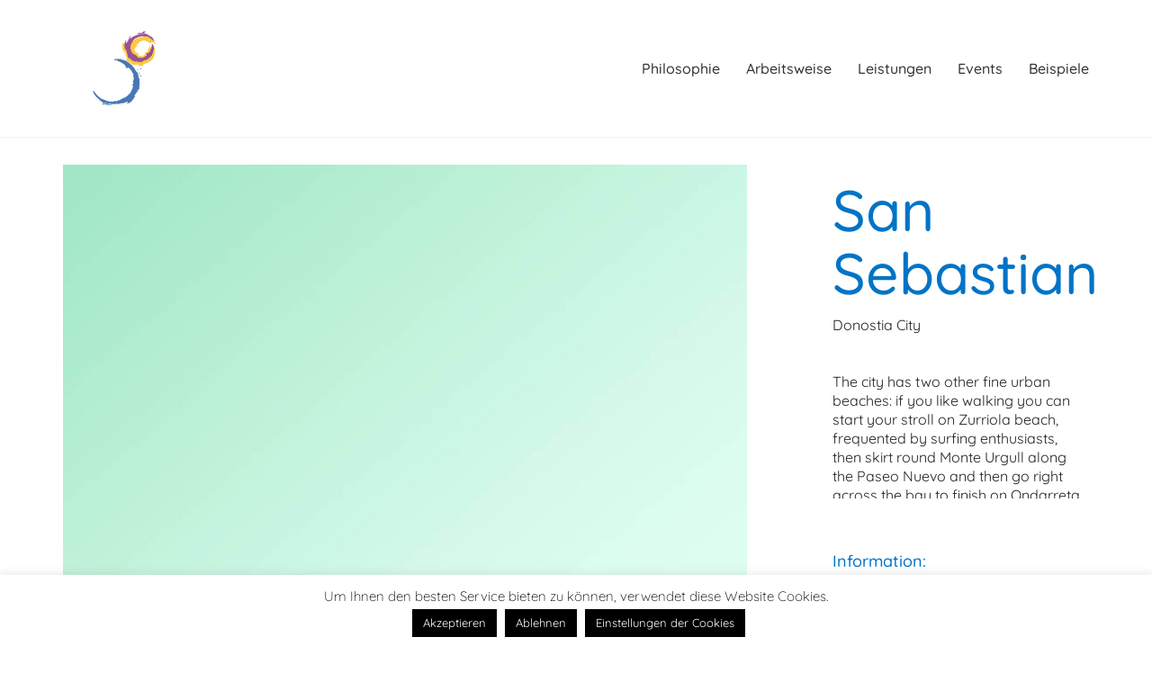

--- FILE ---
content_type: text/html; charset=UTF-8
request_url: https://colour-events.de/tours/san-sebastian/
body_size: 70788
content:
<!DOCTYPE html>

<html class="no-js" lang="de">
<head>
    <meta charset="UTF-8">
    <meta name="viewport" content="width=device-width, initial-scale=1.0">

	<link rel="preconnect" href="https://fonts.googleapis.com">
<link rel="preconnect" href="https://fonts.gstatic.com" crossorigin>
<link rel="preload" href="https://colour-events.de/wp-content/uploads/typolab-fonts/google/quicksand-82890/6xktdszam9ie8kbpra_hk1qnyudypw.woff2" as="font" type="font/woff2" crossorigin>
<link rel="preload" href="https://colour-events.de/wp-content/uploads/typolab-fonts/google/quicksand-041bb/6xktdszam9ie8kbpra_hk1qnyudypw.woff2" as="font" type="font/woff2" crossorigin>
<meta name='robots' content='noindex, follow' />

	<!-- This site is optimized with the Yoast SEO plugin v24.9 - https://yoast.com/wordpress/plugins/seo/ -->
	<title>San Sebastian - Colour Events</title>
	<meta property="og:locale" content="de_DE" />
	<meta property="og:type" content="article" />
	<meta property="og:title" content="San Sebastian - Colour Events" />
	<meta property="og:description" content="The city has two other fine urban beaches: if you like walking you can start your stroll on Zurriola beach, frequented by surfing enthusiasts, then skirt round Monte Urgull along the Paseo Nuevo and then go right across the bay to finish on Ondarreta beach." />
	<meta property="og:url" content="https://colour-events.de/tours/san-sebastian/" />
	<meta property="og:site_name" content="Colour Events" />
	<meta property="og:image" content="https://colour-events.de/wp-content/uploads/2017/06/landscape1.jpg" />
	<meta property="og:image:width" content="1600" />
	<meta property="og:image:height" content="1143" />
	<meta property="og:image:type" content="image/jpeg" />
	<meta name="twitter:card" content="summary_large_image" />
	<script type="application/ld+json" class="yoast-schema-graph">{"@context":"https://schema.org","@graph":[{"@type":"WebPage","@id":"https://colour-events.de/tours/san-sebastian/","url":"https://colour-events.de/tours/san-sebastian/","name":"San Sebastian - Colour Events","isPartOf":{"@id":"https://colour-events.de/#website"},"primaryImageOfPage":{"@id":"https://colour-events.de/tours/san-sebastian/#primaryimage"},"image":{"@id":"https://colour-events.de/tours/san-sebastian/#primaryimage"},"thumbnailUrl":"https://colour-events.de/wp-content/uploads/2017/06/landscape1.jpg","datePublished":"2017-06-08T10:54:52+00:00","breadcrumb":{"@id":"https://colour-events.de/tours/san-sebastian/#breadcrumb"},"inLanguage":"de","potentialAction":[{"@type":"ReadAction","target":["https://colour-events.de/tours/san-sebastian/"]}]},{"@type":"ImageObject","inLanguage":"de","@id":"https://colour-events.de/tours/san-sebastian/#primaryimage","url":"https://colour-events.de/wp-content/uploads/2017/06/landscape1.jpg","contentUrl":"https://colour-events.de/wp-content/uploads/2017/06/landscape1.jpg","width":1600,"height":1143,"caption":"#1 Christmas Market Magdeburg"},{"@type":"BreadcrumbList","@id":"https://colour-events.de/tours/san-sebastian/#breadcrumb","itemListElement":[{"@type":"ListItem","position":1,"name":"Startseite","item":"https://colour-events.de/"},{"@type":"ListItem","position":2,"name":"Tours","item":"https://colour-events.de/tours/"},{"@type":"ListItem","position":3,"name":"San Sebastian"}]},{"@type":"WebSite","@id":"https://colour-events.de/#website","url":"https://colour-events.de/","name":"Colour Events","description":"Kommunikationsagentur","publisher":{"@id":"https://colour-events.de/#organization"},"potentialAction":[{"@type":"SearchAction","target":{"@type":"EntryPoint","urlTemplate":"https://colour-events.de/?s={search_term_string}"},"query-input":{"@type":"PropertyValueSpecification","valueRequired":true,"valueName":"search_term_string"}}],"inLanguage":"de"},{"@type":"Organization","@id":"https://colour-events.de/#organization","name":"Colour Events GmbH","url":"https://colour-events.de/","logo":{"@type":"ImageObject","inLanguage":"de","@id":"https://colour-events.de/#/schema/logo/image/","url":"https://colour-events.de/wp-content/uploads/2020/06/ce_logo_internet_gross.gif","contentUrl":"https://colour-events.de/wp-content/uploads/2020/06/ce_logo_internet_gross.gif","width":283,"height":153,"caption":"Colour Events GmbH"},"image":{"@id":"https://colour-events.de/#/schema/logo/image/"}}]}</script>
	<!-- / Yoast SEO plugin. -->


<link rel="alternate" type="application/rss+xml" title="Colour Events &raquo; Feed" href="https://colour-events.de/feed/" />
<link rel="alternate" type="application/rss+xml" title="Colour Events &raquo; Kommentar-Feed" href="https://colour-events.de/comments/feed/" />
<link rel="alternate" type="application/rss+xml" title="Colour Events &raquo; San Sebastian-Kommentar-Feed" href="https://colour-events.de/tours/san-sebastian/feed/" />
<link rel="alternate" title="oEmbed (JSON)" type="application/json+oembed" href="https://colour-events.de/wp-json/oembed/1.0/embed?url=https%3A%2F%2Fcolour-events.de%2Ftours%2Fsan-sebastian%2F" />
<link rel="alternate" title="oEmbed (XML)" type="text/xml+oembed" href="https://colour-events.de/wp-json/oembed/1.0/embed?url=https%3A%2F%2Fcolour-events.de%2Ftours%2Fsan-sebastian%2F&#038;format=xml" />
<style id='wp-img-auto-sizes-contain-inline-css'>
img:is([sizes=auto i],[sizes^="auto," i]){contain-intrinsic-size:3000px 1500px}
/*# sourceURL=wp-img-auto-sizes-contain-inline-css */
</style>
<style id='wp-emoji-styles-inline-css'>

	img.wp-smiley, img.emoji {
		display: inline !important;
		border: none !important;
		box-shadow: none !important;
		height: 1em !important;
		width: 1em !important;
		margin: 0 0.07em !important;
		vertical-align: -0.1em !important;
		background: none !important;
		padding: 0 !important;
	}
/*# sourceURL=wp-emoji-styles-inline-css */
</style>
<style id='wp-block-library-inline-css'>
:root{--wp-block-synced-color:#7a00df;--wp-block-synced-color--rgb:122,0,223;--wp-bound-block-color:var(--wp-block-synced-color);--wp-editor-canvas-background:#ddd;--wp-admin-theme-color:#007cba;--wp-admin-theme-color--rgb:0,124,186;--wp-admin-theme-color-darker-10:#006ba1;--wp-admin-theme-color-darker-10--rgb:0,107,160.5;--wp-admin-theme-color-darker-20:#005a87;--wp-admin-theme-color-darker-20--rgb:0,90,135;--wp-admin-border-width-focus:2px}@media (min-resolution:192dpi){:root{--wp-admin-border-width-focus:1.5px}}.wp-element-button{cursor:pointer}:root .has-very-light-gray-background-color{background-color:#eee}:root .has-very-dark-gray-background-color{background-color:#313131}:root .has-very-light-gray-color{color:#eee}:root .has-very-dark-gray-color{color:#313131}:root .has-vivid-green-cyan-to-vivid-cyan-blue-gradient-background{background:linear-gradient(135deg,#00d084,#0693e3)}:root .has-purple-crush-gradient-background{background:linear-gradient(135deg,#34e2e4,#4721fb 50%,#ab1dfe)}:root .has-hazy-dawn-gradient-background{background:linear-gradient(135deg,#faaca8,#dad0ec)}:root .has-subdued-olive-gradient-background{background:linear-gradient(135deg,#fafae1,#67a671)}:root .has-atomic-cream-gradient-background{background:linear-gradient(135deg,#fdd79a,#004a59)}:root .has-nightshade-gradient-background{background:linear-gradient(135deg,#330968,#31cdcf)}:root .has-midnight-gradient-background{background:linear-gradient(135deg,#020381,#2874fc)}:root{--wp--preset--font-size--normal:16px;--wp--preset--font-size--huge:42px}.has-regular-font-size{font-size:1em}.has-larger-font-size{font-size:2.625em}.has-normal-font-size{font-size:var(--wp--preset--font-size--normal)}.has-huge-font-size{font-size:var(--wp--preset--font-size--huge)}.has-text-align-center{text-align:center}.has-text-align-left{text-align:left}.has-text-align-right{text-align:right}.has-fit-text{white-space:nowrap!important}#end-resizable-editor-section{display:none}.aligncenter{clear:both}.items-justified-left{justify-content:flex-start}.items-justified-center{justify-content:center}.items-justified-right{justify-content:flex-end}.items-justified-space-between{justify-content:space-between}.screen-reader-text{border:0;clip-path:inset(50%);height:1px;margin:-1px;overflow:hidden;padding:0;position:absolute;width:1px;word-wrap:normal!important}.screen-reader-text:focus{background-color:#ddd;clip-path:none;color:#444;display:block;font-size:1em;height:auto;left:5px;line-height:normal;padding:15px 23px 14px;text-decoration:none;top:5px;width:auto;z-index:100000}html :where(.has-border-color){border-style:solid}html :where([style*=border-top-color]){border-top-style:solid}html :where([style*=border-right-color]){border-right-style:solid}html :where([style*=border-bottom-color]){border-bottom-style:solid}html :where([style*=border-left-color]){border-left-style:solid}html :where([style*=border-width]){border-style:solid}html :where([style*=border-top-width]){border-top-style:solid}html :where([style*=border-right-width]){border-right-style:solid}html :where([style*=border-bottom-width]){border-bottom-style:solid}html :where([style*=border-left-width]){border-left-style:solid}html :where(img[class*=wp-image-]){height:auto;max-width:100%}:where(figure){margin:0 0 1em}html :where(.is-position-sticky){--wp-admin--admin-bar--position-offset:var(--wp-admin--admin-bar--height,0px)}@media screen and (max-width:600px){html :where(.is-position-sticky){--wp-admin--admin-bar--position-offset:0px}}

/*# sourceURL=wp-block-library-inline-css */
</style><style id='global-styles-inline-css'>
:root{--wp--preset--aspect-ratio--square: 1;--wp--preset--aspect-ratio--4-3: 4/3;--wp--preset--aspect-ratio--3-4: 3/4;--wp--preset--aspect-ratio--3-2: 3/2;--wp--preset--aspect-ratio--2-3: 2/3;--wp--preset--aspect-ratio--16-9: 16/9;--wp--preset--aspect-ratio--9-16: 9/16;--wp--preset--color--black: #000000;--wp--preset--color--cyan-bluish-gray: #abb8c3;--wp--preset--color--white: #ffffff;--wp--preset--color--pale-pink: #f78da7;--wp--preset--color--vivid-red: #cf2e2e;--wp--preset--color--luminous-vivid-orange: #ff6900;--wp--preset--color--luminous-vivid-amber: #fcb900;--wp--preset--color--light-green-cyan: #7bdcb5;--wp--preset--color--vivid-green-cyan: #00d084;--wp--preset--color--pale-cyan-blue: #8ed1fc;--wp--preset--color--vivid-cyan-blue: #0693e3;--wp--preset--color--vivid-purple: #9b51e0;--wp--preset--gradient--vivid-cyan-blue-to-vivid-purple: linear-gradient(135deg,rgb(6,147,227) 0%,rgb(155,81,224) 100%);--wp--preset--gradient--light-green-cyan-to-vivid-green-cyan: linear-gradient(135deg,rgb(122,220,180) 0%,rgb(0,208,130) 100%);--wp--preset--gradient--luminous-vivid-amber-to-luminous-vivid-orange: linear-gradient(135deg,rgb(252,185,0) 0%,rgb(255,105,0) 100%);--wp--preset--gradient--luminous-vivid-orange-to-vivid-red: linear-gradient(135deg,rgb(255,105,0) 0%,rgb(207,46,46) 100%);--wp--preset--gradient--very-light-gray-to-cyan-bluish-gray: linear-gradient(135deg,rgb(238,238,238) 0%,rgb(169,184,195) 100%);--wp--preset--gradient--cool-to-warm-spectrum: linear-gradient(135deg,rgb(74,234,220) 0%,rgb(151,120,209) 20%,rgb(207,42,186) 40%,rgb(238,44,130) 60%,rgb(251,105,98) 80%,rgb(254,248,76) 100%);--wp--preset--gradient--blush-light-purple: linear-gradient(135deg,rgb(255,206,236) 0%,rgb(152,150,240) 100%);--wp--preset--gradient--blush-bordeaux: linear-gradient(135deg,rgb(254,205,165) 0%,rgb(254,45,45) 50%,rgb(107,0,62) 100%);--wp--preset--gradient--luminous-dusk: linear-gradient(135deg,rgb(255,203,112) 0%,rgb(199,81,192) 50%,rgb(65,88,208) 100%);--wp--preset--gradient--pale-ocean: linear-gradient(135deg,rgb(255,245,203) 0%,rgb(182,227,212) 50%,rgb(51,167,181) 100%);--wp--preset--gradient--electric-grass: linear-gradient(135deg,rgb(202,248,128) 0%,rgb(113,206,126) 100%);--wp--preset--gradient--midnight: linear-gradient(135deg,rgb(2,3,129) 0%,rgb(40,116,252) 100%);--wp--preset--font-size--small: 13px;--wp--preset--font-size--medium: 20px;--wp--preset--font-size--large: 36px;--wp--preset--font-size--x-large: 42px;--wp--preset--spacing--20: 0.44rem;--wp--preset--spacing--30: 0.67rem;--wp--preset--spacing--40: 1rem;--wp--preset--spacing--50: 1.5rem;--wp--preset--spacing--60: 2.25rem;--wp--preset--spacing--70: 3.38rem;--wp--preset--spacing--80: 5.06rem;--wp--preset--shadow--natural: 6px 6px 9px rgba(0, 0, 0, 0.2);--wp--preset--shadow--deep: 12px 12px 50px rgba(0, 0, 0, 0.4);--wp--preset--shadow--sharp: 6px 6px 0px rgba(0, 0, 0, 0.2);--wp--preset--shadow--outlined: 6px 6px 0px -3px rgb(255, 255, 255), 6px 6px rgb(0, 0, 0);--wp--preset--shadow--crisp: 6px 6px 0px rgb(0, 0, 0);}:where(.is-layout-flex){gap: 0.5em;}:where(.is-layout-grid){gap: 0.5em;}body .is-layout-flex{display: flex;}.is-layout-flex{flex-wrap: wrap;align-items: center;}.is-layout-flex > :is(*, div){margin: 0;}body .is-layout-grid{display: grid;}.is-layout-grid > :is(*, div){margin: 0;}:where(.wp-block-columns.is-layout-flex){gap: 2em;}:where(.wp-block-columns.is-layout-grid){gap: 2em;}:where(.wp-block-post-template.is-layout-flex){gap: 1.25em;}:where(.wp-block-post-template.is-layout-grid){gap: 1.25em;}.has-black-color{color: var(--wp--preset--color--black) !important;}.has-cyan-bluish-gray-color{color: var(--wp--preset--color--cyan-bluish-gray) !important;}.has-white-color{color: var(--wp--preset--color--white) !important;}.has-pale-pink-color{color: var(--wp--preset--color--pale-pink) !important;}.has-vivid-red-color{color: var(--wp--preset--color--vivid-red) !important;}.has-luminous-vivid-orange-color{color: var(--wp--preset--color--luminous-vivid-orange) !important;}.has-luminous-vivid-amber-color{color: var(--wp--preset--color--luminous-vivid-amber) !important;}.has-light-green-cyan-color{color: var(--wp--preset--color--light-green-cyan) !important;}.has-vivid-green-cyan-color{color: var(--wp--preset--color--vivid-green-cyan) !important;}.has-pale-cyan-blue-color{color: var(--wp--preset--color--pale-cyan-blue) !important;}.has-vivid-cyan-blue-color{color: var(--wp--preset--color--vivid-cyan-blue) !important;}.has-vivid-purple-color{color: var(--wp--preset--color--vivid-purple) !important;}.has-black-background-color{background-color: var(--wp--preset--color--black) !important;}.has-cyan-bluish-gray-background-color{background-color: var(--wp--preset--color--cyan-bluish-gray) !important;}.has-white-background-color{background-color: var(--wp--preset--color--white) !important;}.has-pale-pink-background-color{background-color: var(--wp--preset--color--pale-pink) !important;}.has-vivid-red-background-color{background-color: var(--wp--preset--color--vivid-red) !important;}.has-luminous-vivid-orange-background-color{background-color: var(--wp--preset--color--luminous-vivid-orange) !important;}.has-luminous-vivid-amber-background-color{background-color: var(--wp--preset--color--luminous-vivid-amber) !important;}.has-light-green-cyan-background-color{background-color: var(--wp--preset--color--light-green-cyan) !important;}.has-vivid-green-cyan-background-color{background-color: var(--wp--preset--color--vivid-green-cyan) !important;}.has-pale-cyan-blue-background-color{background-color: var(--wp--preset--color--pale-cyan-blue) !important;}.has-vivid-cyan-blue-background-color{background-color: var(--wp--preset--color--vivid-cyan-blue) !important;}.has-vivid-purple-background-color{background-color: var(--wp--preset--color--vivid-purple) !important;}.has-black-border-color{border-color: var(--wp--preset--color--black) !important;}.has-cyan-bluish-gray-border-color{border-color: var(--wp--preset--color--cyan-bluish-gray) !important;}.has-white-border-color{border-color: var(--wp--preset--color--white) !important;}.has-pale-pink-border-color{border-color: var(--wp--preset--color--pale-pink) !important;}.has-vivid-red-border-color{border-color: var(--wp--preset--color--vivid-red) !important;}.has-luminous-vivid-orange-border-color{border-color: var(--wp--preset--color--luminous-vivid-orange) !important;}.has-luminous-vivid-amber-border-color{border-color: var(--wp--preset--color--luminous-vivid-amber) !important;}.has-light-green-cyan-border-color{border-color: var(--wp--preset--color--light-green-cyan) !important;}.has-vivid-green-cyan-border-color{border-color: var(--wp--preset--color--vivid-green-cyan) !important;}.has-pale-cyan-blue-border-color{border-color: var(--wp--preset--color--pale-cyan-blue) !important;}.has-vivid-cyan-blue-border-color{border-color: var(--wp--preset--color--vivid-cyan-blue) !important;}.has-vivid-purple-border-color{border-color: var(--wp--preset--color--vivid-purple) !important;}.has-vivid-cyan-blue-to-vivid-purple-gradient-background{background: var(--wp--preset--gradient--vivid-cyan-blue-to-vivid-purple) !important;}.has-light-green-cyan-to-vivid-green-cyan-gradient-background{background: var(--wp--preset--gradient--light-green-cyan-to-vivid-green-cyan) !important;}.has-luminous-vivid-amber-to-luminous-vivid-orange-gradient-background{background: var(--wp--preset--gradient--luminous-vivid-amber-to-luminous-vivid-orange) !important;}.has-luminous-vivid-orange-to-vivid-red-gradient-background{background: var(--wp--preset--gradient--luminous-vivid-orange-to-vivid-red) !important;}.has-very-light-gray-to-cyan-bluish-gray-gradient-background{background: var(--wp--preset--gradient--very-light-gray-to-cyan-bluish-gray) !important;}.has-cool-to-warm-spectrum-gradient-background{background: var(--wp--preset--gradient--cool-to-warm-spectrum) !important;}.has-blush-light-purple-gradient-background{background: var(--wp--preset--gradient--blush-light-purple) !important;}.has-blush-bordeaux-gradient-background{background: var(--wp--preset--gradient--blush-bordeaux) !important;}.has-luminous-dusk-gradient-background{background: var(--wp--preset--gradient--luminous-dusk) !important;}.has-pale-ocean-gradient-background{background: var(--wp--preset--gradient--pale-ocean) !important;}.has-electric-grass-gradient-background{background: var(--wp--preset--gradient--electric-grass) !important;}.has-midnight-gradient-background{background: var(--wp--preset--gradient--midnight) !important;}.has-small-font-size{font-size: var(--wp--preset--font-size--small) !important;}.has-medium-font-size{font-size: var(--wp--preset--font-size--medium) !important;}.has-large-font-size{font-size: var(--wp--preset--font-size--large) !important;}.has-x-large-font-size{font-size: var(--wp--preset--font-size--x-large) !important;}
/*# sourceURL=global-styles-inline-css */
</style>

<style id='classic-theme-styles-inline-css'>
/*! This file is auto-generated */
.wp-block-button__link{color:#fff;background-color:#32373c;border-radius:9999px;box-shadow:none;text-decoration:none;padding:calc(.667em + 2px) calc(1.333em + 2px);font-size:1.125em}.wp-block-file__button{background:#32373c;color:#fff;text-decoration:none}
/*# sourceURL=/wp-includes/css/classic-themes.min.css */
</style>
<link rel='stylesheet' id='cookie-law-info-css' href='https://colour-events.de/wp-content/plugins/cookie-law-info/legacy/public/css/cookie-law-info-public.css?ver=3.3.9.1' media='all' />
<link rel='stylesheet' id='cookie-law-info-gdpr-css' href='https://colour-events.de/wp-content/plugins/cookie-law-info/legacy/public/css/cookie-law-info-gdpr.css?ver=3.3.9.1' media='all' />
<link rel='stylesheet' id='kalium-bootstrap-css-css' href='https://colour-events.de/wp-content/themes/kalium/assets/css/bootstrap.min.css?ver=3.19.1733870763' media='all' />
<link rel='stylesheet' id='kalium-theme-base-css-css' href='https://colour-events.de/wp-content/themes/kalium/assets/css/base.min.css?ver=3.19.1733870763' media='all' />
<link rel='stylesheet' id='kalium-theme-style-new-css-css' href='https://colour-events.de/wp-content/themes/kalium/assets/css/new/style.min.css?ver=3.19.1733870763' media='all' />
<link rel='stylesheet' id='kalium-theme-other-css-css' href='https://colour-events.de/wp-content/themes/kalium/assets/css/other.min.css?ver=3.19.1733870763' media='all' />
<link rel='stylesheet' id='kalium-theme-portfolio-css-css' href='https://colour-events.de/wp-content/themes/kalium/assets/css/portfolio.min.css?ver=3.19.1733870763' media='all' />
<link rel='stylesheet' id='kalium-style-css-css' href='https://colour-events.de/wp-content/themes/kalium/style.css?ver=3.19.1733870763' media='all' />
<link rel='stylesheet' id='custom-skin-css' href='https://colour-events.de/wp-content/themes/kalium-child-travel/custom-skin.css?ver=19610f707f11ef40f30942be5432e0df' media='all' />
<link rel='stylesheet' id='kalium-fluidbox-css-css' href='https://colour-events.de/wp-content/themes/kalium/assets/vendors/fluidbox/css/fluidbox.min.css?ver=3.19.1733870763' media='all' />
<link rel='stylesheet' id='kalium-child-css' href='https://colour-events.de/wp-content/themes/kalium-child-travel/style.css?ver=6.9' media='all' />
<link rel='stylesheet' id='typolab-quicksand-font-font-1-css' href='https://colour-events.de/wp-content/uploads/fonts/ea5a0b4b6bb3c5a9767bca31492a3cbd/font.css?v=1665147166' media='all' />
<link rel='stylesheet' id='typolab-quicksand-font-font-2-css' href='https://colour-events.de/wp-content/uploads/fonts/ea5a0b4b6bb3c5a9767bca31492a3cbd/font.css?v=1665147166' media='all' />
    <script type="text/javascript">
		var ajaxurl = ajaxurl || 'https://colour-events.de/wp-admin/admin-ajax.php';
		    </script>
	
<style data-font-appearance-settings>h1, .h1, .section-title h1 {
	font-size: 64px;
}
@media screen and (max-width: 768px) {
h1, .h1, .section-title h1 {
	font-size: 36px;
}
}
h2, .h2, .single-post .post-comments--section-title h2, .section-title h2 {
	font-size: 32px;
}
@media screen and (max-width: 768px) {
h2, .h2, .single-post .post-comments--section-title h2, .section-title h2 {
	font-size: 22px;
}
}
h3, .h3, .section-title h3 {
	font-size: 26px;
}
@media screen and (max-width: 768px) {
h3, .h3, .section-title h3 {
	font-size: 18px;
}
}





























.site-footer .footer-widgets .widget h1, .site-footer .footer-widgets .widget h2, .site-footer .footer-widgets .widget h3 {
	font-size: 14px;
}
.site-footer .footer-widgets .widget .textwidget, .site-footer .footer-widgets .widget p {
	font-size: 14px;
}</style>
<style data-custom-selectors>body, p{font-family:"Quicksand";font-style:normal;font-weight:normal}.gm-style-iw h3{font-family:"Quicksand";font-style:normal;font-weight:normal}.main-header.menu-type-standard-menu .standard-menu-container div.menu>ul li, .main-header.menu-type-standard-menu .standard-menu-container ul.menu li{font-family:"Quicksand";font-style:normal;font-weight:500}b, strong{font-family:"Quicksand";font-style:normal;font-weight:500}.single-blog-holder .post-controls .next-post strong, .single-blog-holder .post-controls .prev-post strong{font-family:"Quicksand";font-style:normal;font-weight:500}.product-filter ul li a{font-family:"Quicksand";font-style:normal;font-weight:500}.contact-form .send{font-family:"Quicksand";font-style:normal;font-weight:500}.form-button{font-family:"Quicksand";font-style:normal;font-weight:500}.more-link .show-more .reveal-button a{font-family:"Quicksand";font-style:normal;font-weight:500;text-transform:uppercase}.booking-widget #flexi_searchbox h4{font-family:"Quicksand";font-style:normal;font-weight:500;text-transform:uppercase}.booking-widget #flexi_searchbox #b_searchboxInc .b_submitButton_wrapper .b_submitButton{font-family:"Quicksand";font-style:normal;font-weight:500}.booking-widget #flexi_searchbox select{font-family:"Quicksand";font-style:normal;font-weight:300}.booking-widget #flexi_searchbox #b_searchboxInc #b_destination{font-family:"Quicksand";font-style:normal;font-weight:300}.wpb-js-composer .vc_tta.vc_general .vc_tta-tab>a{font-family:"Quicksand";font-style:normal;font-weight:500}.comment-form .send{font-family:"Quicksand";font-style:normal;font-weight:500}.mobile-menu-wrapper .mobile-menu-container div.menu>ul>li>a, .mobile-menu-wrapper .mobile-menu-container ul.menu>li>a, .mobile-menu-wrapper .mobile-menu-container .cart-icon-link-mobile-container a, .mobile-menu-wrapper .mobile-menu-container .search-form input, .mobile-menu-wrapper .mobile-menu-container div.menu>ul>li ul>li>a, .mobile-menu-wrapper .mobile-menu-container ul.menu>li ul>li>a{font-family:"Quicksand";font-style:normal;font-weight:500}.single-portfolio-holder .gallery .photo .caption{font-family:"Quicksand";font-style:normal;font-weight:500}.single-portfolio-holder .portfolio-big-navigation a, .comparison-image-slider .cd-resize-img .cd-image-label, .is-visible .cd-image-label{font-family:"Quicksand";font-style:normal;font-weight:500}.project-multiple-links.project-link-1{font-family:"Quicksand";font-style:normal;font-weight:500}.contact-form .form-group label, .single-blog-holder .comments-holder .comment-holder+.comment-respond .comment-reply-title small, .single-blog-holder .comments-holder .comment-holder .commenter-details .name{font-family:"Quicksand";font-style:normal;font-weight:500}.blog h1.page-heading--title{font-family:"Quicksand";font-style:normal;font-weight:500;font-size:64px}.blog-posts .post-item .post-details .post-meta{font-family:"Quicksand";font-style:normal;font-weight:normal;text-transform:uppercase;font-size:12px}.blog-posts .post-item .post-details .post-title a{font-family:"Quicksand";font-style:normal;font-weight:500;font-size:24px}footer.main-footer .footer--widgets .widget h1, footer.main-footer .footer--widgets .widget h2, footer.main-footer .footer--widgets .widget h3{font-family:"Quicksand";font-style:normal;font-weight:500;text-transform:uppercase;font-size:14px}footer.main-footer .footer--widgets .widget li{font-family:"Quicksand";font-style:normal;font-weight:normal;text-transform:uppercase;font-size:14px}.blog-posts .post-item .post-details .post-meta.date, .wpb_wrapper .lab-blog-posts .blog-post-entry .blog-post-content-container .blog-post-date{font-family:"Quicksand";font-style:normal;font-weight:normal;text-transform:uppercase}.tickets .ninja-forms-field.form-button{font-family:"Quicksand";font-style:normal;font-weight:500;text-transform:uppercase}footer .footer--widgets ul li{font-family:"Quicksand";font-style:normal;font-weight:normal;text-transform:uppercase}.labeled-input-row label, .labeled-textarea-row label{font-family:"Quicksand";font-style:normal;font-weight:500}.button{font-family:"Quicksand";font-style:normal;font-weight:500}.page-heading--description p{font-family:"Quicksand";font-style:normal;font-weight:normal;font-size:16px}.single-post .post .author-info--details .author-name{font-family:"Quicksand";font-style:normal;font-weight:500}.single-post .post-comments--list .comment .commenter-details .name{font-family:"Quicksand";font-style:normal;font-weight:500}</style>
<style data-custom-selectors>body, p{font-family:"Quicksand";font-style:normal;font-weight:normal}.gm-style-iw h3{font-family:"Quicksand";font-style:normal;font-weight:normal}.main-header.menu-type-standard-menu .standard-menu-container div.menu>ul li, .main-header.menu-type-standard-menu .standard-menu-container ul.menu li{font-family:"Quicksand";font-style:normal;font-weight:500}b, strong{font-family:"Quicksand";font-style:normal;font-weight:500}.single-blog-holder .post-controls .next-post strong, .single-blog-holder .post-controls .prev-post strong{font-family:"Quicksand";font-style:normal;font-weight:500}.product-filter ul li a{font-family:"Quicksand";font-style:normal;font-weight:500}.contact-form .send{font-family:"Quicksand";font-style:normal;font-weight:500}.form-button{font-family:"Quicksand";font-style:normal;font-weight:500}.more-link .show-more .reveal-button a{font-family:"Quicksand";font-style:normal;font-weight:500;text-transform:uppercase}.booking-widget #flexi_searchbox h4{font-family:"Quicksand";font-style:normal;font-weight:500;text-transform:uppercase}.booking-widget #flexi_searchbox #b_searchboxInc .b_submitButton_wrapper .b_submitButton{font-family:"Quicksand";font-style:normal;font-weight:500}.booking-widget #flexi_searchbox select{font-family:"Quicksand";font-style:normal;font-weight:300}.booking-widget #flexi_searchbox #b_searchboxInc #b_destination{font-family:"Quicksand";font-style:normal;font-weight:300}.wpb-js-composer .vc_tta.vc_general .vc_tta-tab>a{font-family:"Quicksand";font-style:normal;font-weight:500}.comment-form .send{font-family:"Quicksand";font-style:normal;font-weight:500}.mobile-menu-wrapper .mobile-menu-container div.menu>ul>li>a, .mobile-menu-wrapper .mobile-menu-container ul.menu>li>a, .mobile-menu-wrapper .mobile-menu-container .cart-icon-link-mobile-container a, .mobile-menu-wrapper .mobile-menu-container .search-form input, .mobile-menu-wrapper .mobile-menu-container div.menu>ul>li ul>li>a, .mobile-menu-wrapper .mobile-menu-container ul.menu>li ul>li>a{font-family:"Quicksand";font-style:normal;font-weight:500}.single-portfolio-holder .gallery .photo .caption{font-family:"Quicksand";font-style:normal;font-weight:500}.single-portfolio-holder .portfolio-big-navigation a, .comparison-image-slider .cd-resize-img .cd-image-label, .is-visible .cd-image-label{font-family:"Quicksand";font-style:normal;font-weight:500}.project-multiple-links.project-link-1{font-family:"Quicksand";font-style:normal;font-weight:500}.contact-form .form-group label, .single-blog-holder .comments-holder .comment-holder+.comment-respond .comment-reply-title small, .single-blog-holder .comments-holder .comment-holder .commenter-details .name{font-family:"Quicksand";font-style:normal;font-weight:500}.blog h1.page-heading--title{font-family:"Quicksand";font-style:normal;font-weight:500;font-size:64px}.blog-posts .post-item .post-details .post-meta{font-family:"Quicksand";font-style:normal;font-weight:normal;text-transform:uppercase;font-size:12px}.blog-posts .post-item .post-details .post-title a{font-family:"Quicksand";font-style:normal;font-weight:500;font-size:24px}footer.main-footer .footer--widgets .widget h1, footer.main-footer .footer--widgets .widget h2, footer.main-footer .footer--widgets .widget h3{font-family:"Quicksand";font-style:normal;font-weight:500;text-transform:uppercase;font-size:14px}footer.main-footer .footer--widgets .widget li{font-family:"Quicksand";font-style:normal;font-weight:normal;text-transform:uppercase;font-size:14px}.blog-posts .post-item .post-details .post-meta.date, .wpb_wrapper .lab-blog-posts .blog-post-entry .blog-post-content-container .blog-post-date{font-family:"Quicksand";font-style:normal;font-weight:normal;text-transform:uppercase}.tickets .ninja-forms-field.form-button{font-family:"Quicksand";font-style:normal;font-weight:500;text-transform:uppercase}footer .footer--widgets ul li{font-family:"Quicksand";font-style:normal;font-weight:normal;text-transform:uppercase}.labeled-input-row label, .labeled-textarea-row label{font-family:"Quicksand";font-style:normal;font-weight:500}.button{font-family:"Quicksand";font-style:normal;font-weight:500}.page-heading--description p{font-family:"Quicksand";font-style:normal;font-weight:normal;font-size:16px}.single-post .post .author-info--details .author-name{font-family:"Quicksand";font-style:normal;font-weight:500}.single-post .post-comments--list .comment .commenter-details .name{font-family:"Quicksand";font-style:normal;font-weight:500}</style><script type="text/javascript" src="https://colour-events.de/wp-includes/js/jquery/jquery.min.js?ver=3.7.1" id="jquery-core-js"></script>
<script type="text/javascript" src="https://colour-events.de/wp-includes/js/jquery/jquery-migrate.min.js?ver=3.4.1" id="jquery-migrate-js"></script>
<script type="text/javascript" id="cookie-law-info-js-extra">
/* <![CDATA[ */
var Cli_Data = {"nn_cookie_ids":[],"cookielist":[],"non_necessary_cookies":[],"ccpaEnabled":"","ccpaRegionBased":"","ccpaBarEnabled":"","strictlyEnabled":["necessary","obligatoire"],"ccpaType":"gdpr","js_blocking":"","custom_integration":"","triggerDomRefresh":"","secure_cookies":""};
var cli_cookiebar_settings = {"animate_speed_hide":"500","animate_speed_show":"500","background":"#FFF","border":"#b1a6a6c2","border_on":"","button_1_button_colour":"#000","button_1_button_hover":"#000000","button_1_link_colour":"#fff","button_1_as_button":"1","button_1_new_win":"","button_2_button_colour":"#333","button_2_button_hover":"#292929","button_2_link_colour":"#444","button_2_as_button":"","button_2_hidebar":"","button_3_button_colour":"#000","button_3_button_hover":"#000000","button_3_link_colour":"#fff","button_3_as_button":"1","button_3_new_win":"","button_4_button_colour":"#000","button_4_button_hover":"#000000","button_4_link_colour":"#ffffff","button_4_as_button":"1","button_7_button_colour":"#61a229","button_7_button_hover":"#4e8221","button_7_link_colour":"#fff","button_7_as_button":"1","button_7_new_win":"","font_family":"inherit","header_fix":"","notify_animate_hide":"1","notify_animate_show":"","notify_div_id":"#cookie-law-info-bar","notify_position_horizontal":"right","notify_position_vertical":"bottom","scroll_close":"","scroll_close_reload":"","accept_close_reload":"","reject_close_reload":"","showagain_tab":"","showagain_background":"#fff","showagain_border":"#000","showagain_div_id":"#cookie-law-info-again","showagain_x_position":"100px","text":"#000","show_once_yn":"1","show_once":"10000","logging_on":"","as_popup":"","popup_overlay":"1","bar_heading_text":"","cookie_bar_as":"banner","popup_showagain_position":"bottom-right","widget_position":"left"};
var log_object = {"ajax_url":"https://colour-events.de/wp-admin/admin-ajax.php"};
//# sourceURL=cookie-law-info-js-extra
/* ]]> */
</script>
<script type="text/javascript" src="https://colour-events.de/wp-content/plugins/cookie-law-info/legacy/public/js/cookie-law-info-public.js?ver=3.3.9.1" id="cookie-law-info-js"></script>
<link rel="https://api.w.org/" href="https://colour-events.de/wp-json/" /><link rel="alternate" title="JSON" type="application/json" href="https://colour-events.de/wp-json/wp/v2/portfolio/441" /><link rel="EditURI" type="application/rsd+xml" title="RSD" href="https://colour-events.de/xmlrpc.php?rsd" />
<meta name="generator" content="WordPress 6.9" />
<link rel='shortlink' href='https://colour-events.de/?p=441' />
<meta name="theme-color" content="#4484ce"><script>var mobile_menu_breakpoint = 768;</script><style data-appended-custom-css="true">@media screen and (min-width:769px) { .mobile-menu-wrapper,.mobile-menu-overlay,.header-block__item--mobile-menu-toggle {display: none;} }</style><style data-appended-custom-css="true">@media screen and (max-width:768px) { .header-block__item--standard-menu-container {display: none;} }</style><style>.recentcomments a{display:inline !important;padding:0 !important;margin:0 !important;}</style><meta name="generator" content="Powered by WPBakery Page Builder - drag and drop page builder for WordPress."/>
<link rel="icon" href="https://colour-events.de/wp-content/uploads/2020/06/cropped-CE_Favicon-32x32.png" sizes="32x32" />
<link rel="icon" href="https://colour-events.de/wp-content/uploads/2020/06/cropped-CE_Favicon-192x192.png" sizes="192x192" />
<link rel="apple-touch-icon" href="https://colour-events.de/wp-content/uploads/2020/06/cropped-CE_Favicon-180x180.png" />
<meta name="msapplication-TileImage" content="https://colour-events.de/wp-content/uploads/2020/06/cropped-CE_Favicon-270x270.png" />
<noscript><style> .wpb_animate_when_almost_visible { opacity: 1; }</style></noscript><link rel='stylesheet' id='kalium-nivo-lightbox-css-css' href='https://colour-events.de/wp-content/themes/kalium/assets/vendors/nivo-lightbox/nivo-lightbox.min.css?ver=3.19.1733870763' media='all' />
<link rel='stylesheet' id='kalium-nivo-lightbox-default-css-css' href='https://colour-events.de/wp-content/themes/kalium/assets/vendors/nivo-lightbox/themes/default/default.css?ver=3.19.1733870763' media='all' />
<link rel='stylesheet' id='kalium-slick-css-css' href='https://colour-events.de/wp-content/themes/kalium/assets/vendors/slick/slick.css?ver=3.19.1733870763' media='all' />
<link rel='stylesheet' id='kalium-fontawesome-css-css' href='https://colour-events.de/wp-content/themes/kalium/assets/vendors/font-awesome/css/all.min.css?ver=3.19.1733870763' media='all' />
</head>
<body class="wp-singular portfolio-template-default single single-portfolio postid-441 wp-theme-kalium wp-child-theme-kalium-child-travel wpb-js-composer js-comp-ver-6.9.0 vc_responsive portfolio-category-beaches">

<div class="mobile-menu-wrapper mobile-menu-fullscreen">

    <div class="mobile-menu-container">

		<ul id="menu-basic" class="menu"><li id="menu-item-4120" class="menu-item menu-item-type-post_type menu-item-object-page menu-item-4120"><a href="https://colour-events.de/philosophie/">Philosophie</a></li>
<li id="menu-item-4119" class="menu-item menu-item-type-post_type menu-item-object-page menu-item-4119"><a href="https://colour-events.de/persoenlich/">Arbeitsweise</a></li>
<li id="menu-item-4121" class="menu-item menu-item-type-post_type menu-item-object-page menu-item-4121"><a href="https://colour-events.de/home-2/">Leistungen</a></li>
<li id="menu-item-4118" class="menu-item menu-item-type-post_type menu-item-object-page menu-item-4118"><a href="https://colour-events.de/events/">Events</a></li>
<li id="menu-item-4155" class="menu-item menu-item-type-post_type menu-item-object-page menu-item-4155"><a href="https://colour-events.de/beispiele/">Beispiele</a></li>
</ul>
		
		            <a href="#" class="mobile-menu-close-link toggle-bars exit menu-skin-light" role="button" aria-label="Close">
				        <span class="toggle-bars__column">
            <span class="toggle-bars__bar-lines">
                <span class="toggle-bars__bar-line toggle-bars__bar-line--top"></span>
                <span class="toggle-bars__bar-line toggle-bars__bar-line--middle"></span>
                <span class="toggle-bars__bar-line toggle-bars__bar-line--bottom"></span>
            </span>
        </span>
		            </a>
		
		
    </div>

</div>

<div class="mobile-menu-overlay"></div>
<div class="wrapper" id="main-wrapper">

	<style data-appended-custom-css="true">.header-block, .site-header--static-header-type {padding-top: 35px;}</style><style data-appended-custom-css="true">.header-block, .site-header--static-header-type {padding-bottom: 35px;}</style>    <header class="site-header main-header menu-type-standard-menu is-sticky">

		<div class="header-block">

	
	<div class="header-block__row-container container">

		<div class="header-block__row header-block__row--main">
			        <div class="header-block__column header-block__logo header-block--auto-grow">
			<style data-appended-custom-css="true">.logo-image {width:150px;height:82px;}</style>    <a href="https://colour-events.de" class="header-logo logo-image" aria-label="Go to homepage">
		            <img src="https://colour-events.de/wp-content/uploads/2020/06/ColourEvents-logo-neg_2MB.png" class="main-logo" width="150" height="82" alt="Colour Events"/>
		    </a>
        </div>
		        <div class="header-block__column header-block--content-right header-block--align-right">

            <div class="header-block__items-row">
				<div class="header-block__item header-block__item--type-menu-main-menu header-block__item--standard-menu-container"><div class="standard-menu-container menu-skin-dark"><nav class="nav-container-main-menu"><ul id="menu-basic-1" class="menu"><li class="menu-item menu-item-type-post_type menu-item-object-page menu-item-4120"><a href="https://colour-events.de/philosophie/"><span>Philosophie</span></a></li>
<li class="menu-item menu-item-type-post_type menu-item-object-page menu-item-4119"><a href="https://colour-events.de/persoenlich/"><span>Arbeitsweise</span></a></li>
<li class="menu-item menu-item-type-post_type menu-item-object-page menu-item-4121"><a href="https://colour-events.de/home-2/"><span>Leistungen</span></a></li>
<li class="menu-item menu-item-type-post_type menu-item-object-page menu-item-4118"><a href="https://colour-events.de/events/"><span>Events</span></a></li>
<li class="menu-item menu-item-type-post_type menu-item-object-page menu-item-4155"><a href="https://colour-events.de/beispiele/"><span>Beispiele</span></a></li>
</ul></nav></div></div><div class="header-block__item header-block__item--type-menu-main-menu header-block__item--mobile-menu-toggle"><a href="#" class="toggle-bars menu-skin-dark" aria-label="Toggle navigation" role="button" data-action="mobile-menu">        <span class="toggle-bars__column">
            <span class="toggle-bars__bar-lines">
                <span class="toggle-bars__bar-line toggle-bars__bar-line--top"></span>
                <span class="toggle-bars__bar-line toggle-bars__bar-line--middle"></span>
                <span class="toggle-bars__bar-line toggle-bars__bar-line--bottom"></span>
            </span>
        </span>
		</a></div>            </div>

        </div>
				</div>

	</div>

	
</div>

    </header>

<style data-appended-custom-css="true">@media screen and (min-width: 768px) { .single-portfolio-holder .gallery .photo, .single-portfolio-holder .gallery .portfolio-video, .single-portfolio-holder .gallery .portfolio-images-slider, .single-portfolio-holder .gallery .comparison-image-slider {margin-bottom:20px;} }</style><style data-appended-custom-css="true">@media screen and (min-width: 768px) { .single-portfolio-holder .gallery .row {margin-left:-10px; margin-right:-10px;} }</style><style data-appended-custom-css="true">@media screen and (min-width: 768px) { .single-portfolio-holder .gallery .row > div {padding-left:10px; padding-right:10px;} }</style><div class="container">

	<div class="page-container">

		<div class="single-portfolio-holder portfolio-type-1 alt-one clearfix is-sticky">

			<div class="details col-md-3 col-md-offset-1 pull-right-md">
				
				<div class="title section-title">
					<h1>San Sebastian</h1>

										<p>Donostia City</p>
									</div>

				<div class="project-description">
					<div class="post-formatting">
						<p>The city has two other fine urban beaches: if you like walking you can start your stroll on Zurriola beach, frequented by surfing enthusiasts, then skirt round Monte Urgull along the Paseo Nuevo and then go right across the bay to finish on Ondarreta beach.</p>
					</div>
				</div>

				    <div class="services row">
		            <div class="checklist-entry col-sm-12">
				                    <h3>Information:</h3>
				
                <ul>
					                        <li><strong>Language:</strong> Basque</li>
					                        <li><strong>Region:</strong> Basque, Spain(€)</li>
					                        <li><strong>Local time:</strong>  CET</li>
					                        <li><strong>Beaches:</strong>  Sandy</li>
					                </ul>
            </div>
		    </div>

				
				
			</div>

			<div class="col-md-8 gallery-column-env">

				<div class="gallery">

    <div class="row nivo">
		                <div class="col-xs-12">

                    <div class="photo wow fadeInLab">

                        <a href="https://colour-events.de/wp-content/uploads/2017/06/landscape2.jpg" data-lightbox-gallery="post-gallery" >
							<span class="image-placeholder" style="padding-bottom:71.43750000%;background-color:#cbf6e5"><img width="1600" height="1143" src="https://colour-events.de/wp-content/uploads/2017/06/landscape2.jpg" class="attachment-portfolio-single-img-1 size-portfolio-single-img-1 img-1261 lazyloaded" role="presentation" decoding="async" srcset="https://colour-events.de/wp-content/uploads/2017/06/landscape2.jpg 1600w, https://colour-events.de/wp-content/uploads/2017/06/landscape2-300x214.jpg 300w, https://colour-events.de/wp-content/uploads/2017/06/landscape2-1024x732.jpg 1024w, https://colour-events.de/wp-content/uploads/2017/06/landscape2-768x549.jpg 768w, https://colour-events.de/wp-content/uploads/2017/06/landscape2-600x429.jpg 600w" sizes="(max-width: 1600px) 100vw, 1600px" alt="" /></span>                        </a>

						
                            <div class="caption">
								Parties at the Island of Mykonos                            </div>

						
                    </div>

                </div>
			                <div class="col-xs-12 col-sm-6">

                    <div class="photo wow fadeInLab">

                        <a href="https://colour-events.de/wp-content/uploads/2017/06/landscape5.jpg" data-lightbox-gallery="post-gallery" >
							<span class="image-placeholder" style="padding-bottom:71.41577061%;background-color:#c6eff6"><img width="1116" height="797" class="attachment-portfolio-single-img-2 size-portfolio-single-img-2 img-1264 lazyload" role="presentation" decoding="async" alt="" data-src="https://colour-events.de/wp-content/uploads/2017/06/landscape5.jpg" data-srcset="https://colour-events.de/wp-content/uploads/2017/06/landscape5.jpg 1600w, https://colour-events.de/wp-content/uploads/2017/06/landscape5-300x214.jpg 300w, https://colour-events.de/wp-content/uploads/2017/06/landscape5-1024x732.jpg 1024w, https://colour-events.de/wp-content/uploads/2017/06/landscape5-768x549.jpg 768w, https://colour-events.de/wp-content/uploads/2017/06/landscape5-1536x1097.jpg 1536w, https://colour-events.de/wp-content/uploads/2017/06/landscape5-600x429.jpg 600w" data-sizes="(max-width: 1116px) 100vw, 1116px" /></span>                        </a>

						
                            <div class="caption">
								Dicksam Plateau, Yemen                            </div>

						
                    </div>

                </div>
			                <div class="col-xs-12 col-sm-6">

                    <div class="photo wow fadeInLab">

                        <a href="https://colour-events.de/wp-content/uploads/2017/06/landscape4.jpg" data-lightbox-gallery="post-gallery" >
							<span class="image-placeholder" style="padding-bottom:71.41577061%;background-color:#e5d3c7"><img width="1116" height="797" class="attachment-portfolio-single-img-2 size-portfolio-single-img-2 img-1263 lazyload" role="presentation" decoding="async" loading="lazy" alt="" data-src="https://colour-events.de/wp-content/uploads/2017/06/landscape4.jpg" data-srcset="https://colour-events.de/wp-content/uploads/2017/06/landscape4.jpg 1600w, https://colour-events.de/wp-content/uploads/2017/06/landscape4-300x214.jpg 300w, https://colour-events.de/wp-content/uploads/2017/06/landscape4-1024x732.jpg 1024w, https://colour-events.de/wp-content/uploads/2017/06/landscape4-768x549.jpg 768w, https://colour-events.de/wp-content/uploads/2017/06/landscape4-1536x1097.jpg 1536w, https://colour-events.de/wp-content/uploads/2017/06/landscape4-600x429.jpg 600w" data-sizes="auto, (max-width: 1116px) 100vw, 1116px" /></span>                        </a>

						
                            <div class="caption">
								Sultan Ahmed Mosque | Blue Mosque                            </div>

						
                    </div>

                </div>
			                <div class="col-xs-12">

                    <div class="photo wow fadeInLab">

                        <a href="https://colour-events.de/wp-content/uploads/2017/06/landscape3.jpg" data-lightbox-gallery="post-gallery" >
							<span class="image-placeholder" style="padding-bottom:71.43750000%;background-color:#ccacd6"><img width="1600" height="1143" class="attachment-portfolio-single-img-1 size-portfolio-single-img-1 img-1262 lazyload" role="presentation" decoding="async" loading="lazy" alt="" data-src="https://colour-events.de/wp-content/uploads/2017/06/landscape3.jpg" data-srcset="https://colour-events.de/wp-content/uploads/2017/06/landscape3.jpg 1600w, https://colour-events.de/wp-content/uploads/2017/06/landscape3-300x214.jpg 300w, https://colour-events.de/wp-content/uploads/2017/06/landscape3-1024x732.jpg 1024w, https://colour-events.de/wp-content/uploads/2017/06/landscape3-768x549.jpg 768w, https://colour-events.de/wp-content/uploads/2017/06/landscape3-1536x1097.jpg 1536w, https://colour-events.de/wp-content/uploads/2017/06/landscape3-600x429.jpg 600w" data-sizes="auto, (max-width: 1600px) 100vw, 1600px" /></span>                        </a>

						
                            <div class="caption">
								The "magnifique" city of Paris                            </div>

						
                    </div>

                </div>
			                <div class="col-xs-12">

                    <div class="photo wow fadeInLab">

                        <a href="https://colour-events.de/wp-content/uploads/2017/06/landscape6.jpg" data-lightbox-gallery="post-gallery" >
							<span class="image-placeholder" style="padding-bottom:71.43750000%;background-color:#fef391"><img width="1600" height="1143" class="attachment-portfolio-single-img-1 size-portfolio-single-img-1 img-1265 lazyload" role="presentation" decoding="async" loading="lazy" alt="" data-src="https://colour-events.de/wp-content/uploads/2017/06/landscape6.jpg" data-srcset="https://colour-events.de/wp-content/uploads/2017/06/landscape6.jpg 1600w, https://colour-events.de/wp-content/uploads/2017/06/landscape6-300x214.jpg 300w, https://colour-events.de/wp-content/uploads/2017/06/landscape6-1024x732.jpg 1024w, https://colour-events.de/wp-content/uploads/2017/06/landscape6-768x549.jpg 768w, https://colour-events.de/wp-content/uploads/2017/06/landscape6-1536x1097.jpg 1536w, https://colour-events.de/wp-content/uploads/2017/06/landscape6-600x429.jpg 600w" data-sizes="auto, (max-width: 1600px) 100vw, 1600px" /></span>                        </a>

						
                            <div class="caption">
								Streets of Dubrovnik (Ragusa)<br />
                            </div>

						
                    </div>

                </div>
			                <div class="col-xs-12">

                    <div class="portfolio-images-slider wow fadeInLab">
						                            <div class="image-slide nivo">

                                <a href="https://colour-events.de/wp-content/uploads/2017/06/landscape1.jpg" title="#1 Christmas Market Magdeburg" data-lightbox-gallery="post-gallery-5">

									<span class="image-placeholder" style="padding-bottom:71.43750000%;background-color:#dae2b5"><img width="1600" height="1143" class="attachment-portfolio-single-img-1 size-portfolio-single-img-1 img-1260 lazyload" role="presentation" decoding="async" loading="lazy" alt="" data-src="https://colour-events.de/wp-content/uploads/2017/06/landscape1.jpg" data-srcset="https://colour-events.de/wp-content/uploads/2017/06/landscape1.jpg 1600w, https://colour-events.de/wp-content/uploads/2017/06/landscape1-300x214.jpg 300w, https://colour-events.de/wp-content/uploads/2017/06/landscape1-1024x732.jpg 1024w, https://colour-events.de/wp-content/uploads/2017/06/landscape1-768x549.jpg 768w, https://colour-events.de/wp-content/uploads/2017/06/landscape1-1536x1097.jpg 1536w, https://colour-events.de/wp-content/uploads/2017/06/landscape1-600x429.jpg 600w" data-sizes="auto, (max-width: 1600px) 100vw, 1600px" /></span>
                                </a>

                            </div>
						                            <div class="image-slide nivo">

                                <a href="https://colour-events.de/wp-content/uploads/2017/06/landscape4.jpg" title="Sultan Ahmed Mosque | Blue Mosque" data-lightbox-gallery="post-gallery-5">

									<span class="image-placeholder hidden" style="padding-bottom:71.43750000%;background-color:#e5d3c7"><img width="1600" height="1143" class="attachment-portfolio-single-img-1 size-portfolio-single-img-1 img-1263 lazyload" role="presentation" decoding="async" loading="lazy" alt="" data-src="https://colour-events.de/wp-content/uploads/2017/06/landscape4.jpg" data-srcset="https://colour-events.de/wp-content/uploads/2017/06/landscape4.jpg 1600w, https://colour-events.de/wp-content/uploads/2017/06/landscape4-300x214.jpg 300w, https://colour-events.de/wp-content/uploads/2017/06/landscape4-1024x732.jpg 1024w, https://colour-events.de/wp-content/uploads/2017/06/landscape4-768x549.jpg 768w, https://colour-events.de/wp-content/uploads/2017/06/landscape4-1536x1097.jpg 1536w, https://colour-events.de/wp-content/uploads/2017/06/landscape4-600x429.jpg 600w" data-sizes="auto, (max-width: 1600px) 100vw, 1600px" /></span>
                                </a>

                            </div>
						                            <div class="image-slide nivo">

                                <a href="https://colour-events.de/wp-content/uploads/2017/06/landscape3.jpg" title="The &quot;magnifique&quot; city of Paris" data-lightbox-gallery="post-gallery-5">

									<span class="image-placeholder hidden" style="padding-bottom:71.43750000%;background-color:#ccacd6"><img width="1600" height="1143" class="attachment-portfolio-single-img-1 size-portfolio-single-img-1 img-1262 lazyload" role="presentation" decoding="async" loading="lazy" alt="" data-src="https://colour-events.de/wp-content/uploads/2017/06/landscape3.jpg" data-srcset="https://colour-events.de/wp-content/uploads/2017/06/landscape3.jpg 1600w, https://colour-events.de/wp-content/uploads/2017/06/landscape3-300x214.jpg 300w, https://colour-events.de/wp-content/uploads/2017/06/landscape3-1024x732.jpg 1024w, https://colour-events.de/wp-content/uploads/2017/06/landscape3-768x549.jpg 768w, https://colour-events.de/wp-content/uploads/2017/06/landscape3-1536x1097.jpg 1536w, https://colour-events.de/wp-content/uploads/2017/06/landscape3-600x429.jpg 600w" data-sizes="auto, (max-width: 1600px) 100vw, 1600px" /></span>
                                </a>

                            </div>
						                    </div>

                </div>
			    </div>

</div>
			</div>

			    <div class="row">
        <div class="col-xs-12">
            <div class="portfolio-big-navigation portfolio-navigation-type-simple wow fadeIn">
                <div class="row">
                    <div class="col-xs-5">
						<a href="https://colour-events.de/tours/thailand/" class="adjacent-post-link adjacent-post-link--prev adjacent-post-link--has-icon adjacent-post-link--arrow-left">
	        <span class="adjacent-post-link__icon">
            <i class="flaticon-arrow427"></i>
        </span>
	
    <span class="adjacent-post-link__text">
        
        <span class="adjacent-post-link__text-primary">
            Thailand        </span>
    </span>
</a>
                    </div>

                    <div class="col-xs-2 text-on-center">
                        <a class="back-to-portfolio" href="https://colour-events.de/tours/">
                            <i class="flaticon-four60"></i>
                        </a>
                    </div>

                    <div class="col-xs-5 text-align-right">
						<a href="https://colour-events.de/tours/prague/" class="adjacent-post-link adjacent-post-link--next adjacent-post-link--has-icon adjacent-post-link--arrow-right">
	        <span class="adjacent-post-link__icon">
            <i class="flaticon-arrow413"></i>
        </span>
	
    <span class="adjacent-post-link__text">
        
        <span class="adjacent-post-link__text-primary">
            Bridges of Prague        </span>
    </span>
</a>
                    </div>
                </div>
            </div>
        </div>
    </div>
		</div>
	</div>

</div></div><!-- .wrapper -->
<footer id="footer" role="contentinfo" class="site-footer main-footer footer-bottom-horizontal footer-fullwidth">

	<div class="container">
	
	<div class="footer-widgets footer-collapsed-mobile">
		
				<a href="#" class="footer-collapse-link">
			<span>.</span>
			<span>.</span>
			<span>.</span>
		</a>
			
		<div class="footer--widgets widget-area widgets--columned-layout widgets--columns-3" role="complementary">
			
			<div id="text-7" class="widget widget_text"><h2 class="widgettitle">Copyright: Colour Events GmbH, 2022</h2>
			<div class="textwidget"></div>
		</div><div id="text-6" class="widget widget_text">			<div class="textwidget"><p>Colour Events bringt Unternehmen neuen Schub und konstanten Rückenwind. Mit Kommunikationslösungen für Werbung, Öffentlichkeitsarbeit und Events.</p>
</div>
		</div><div id="nav_menu-3" class="widget widget_nav_menu"><h2 class="widgettitle">Rechtliche Informationen</h2>
<div class="menu-rechtliche-informationen-container"><ul id="menu-rechtliche-informationen" class="menu"><li id="menu-item-3746" class="menu-item menu-item-type-post_type menu-item-object-page menu-item-3746"><a href="https://colour-events.de/vita/">Impressum / Kontakt</a></li>
<li id="menu-item-3747" class="menu-item menu-item-type-post_type menu-item-object-page menu-item-privacy-policy menu-item-3747"><a rel="privacy-policy" href="https://colour-events.de/datenschutz/">Datenschutz</a></li>
<li id="menu-item-3748" class="menu-item menu-item-type-post_type menu-item-object-page menu-item-3748"><a href="https://colour-events.de/disclaimer/">Disclaimer</a></li>
<li id="menu-item-4254" class="menu-item menu-item-type-post_type menu-item-object-page menu-item-4254"><a href="https://colour-events.de/foto-credits/">Foto-Credits</a></li>
<li id="menu-item-4244" class="menu-item menu-item-type-post_type menu-item-object-page menu-item-4244"><a href="https://colour-events.de/agb/">AGB</a></li>
</ul></div></div>			
		</div>
	
	</div>
	
	<hr>
	
</div>
	
</footer><script type="speculationrules">
{"prefetch":[{"source":"document","where":{"and":[{"href_matches":"/*"},{"not":{"href_matches":["/wp-*.php","/wp-admin/*","/wp-content/uploads/*","/wp-content/*","/wp-content/plugins/*","/wp-content/themes/kalium-child-travel/*","/wp-content/themes/kalium/*","/*\\?(.+)"]}},{"not":{"selector_matches":"a[rel~=\"nofollow\"]"}},{"not":{"selector_matches":".no-prefetch, .no-prefetch a"}}]},"eagerness":"conservative"}]}
</script>
<!--googleoff: all--><div id="cookie-law-info-bar" data-nosnippet="true"><span>Um Ihnen den besten Service bieten zu können, verwendet diese Website Cookies. <br /> <a role='button' data-cli_action="accept" id="cookie_action_close_header" class="medium cli-plugin-button cli-plugin-main-button cookie_action_close_header cli_action_button wt-cli-accept-btn">Akzeptieren</a> <a role='button' id="cookie_action_close_header_reject" class="medium cli-plugin-button cli-plugin-main-button cookie_action_close_header_reject cli_action_button wt-cli-reject-btn" data-cli_action="reject">Ablehnen</a> <a role='button' class="medium cli-plugin-button cli-plugin-main-button cli_settings_button">Einstellungen der Cookies</a></span></div><div id="cookie-law-info-again" data-nosnippet="true"><span id="cookie_hdr_showagain">Privacy &amp; Cookies Policy</span></div><div class="cli-modal" data-nosnippet="true" id="cliSettingsPopup" tabindex="-1" role="dialog" aria-labelledby="cliSettingsPopup" aria-hidden="true">
  <div class="cli-modal-dialog" role="document">
	<div class="cli-modal-content cli-bar-popup">
		  <button type="button" class="cli-modal-close" id="cliModalClose">
			<svg class="" viewBox="0 0 24 24"><path d="M19 6.41l-1.41-1.41-5.59 5.59-5.59-5.59-1.41 1.41 5.59 5.59-5.59 5.59 1.41 1.41 5.59-5.59 5.59 5.59 1.41-1.41-5.59-5.59z"></path><path d="M0 0h24v24h-24z" fill="none"></path></svg>
			<span class="wt-cli-sr-only">Schließen</span>
		  </button>
		  <div class="cli-modal-body">
			<div class="cli-container-fluid cli-tab-container">
	<div class="cli-row">
		<div class="cli-col-12 cli-align-items-stretch cli-px-0">
			<div class="cli-privacy-overview">
								<div class="cli-privacy-content">
					<div class="cli-privacy-content-text"></div>
				</div>
				<a class="cli-privacy-readmore" aria-label="Mehr anzeigen" role="button" data-readmore-text="Mehr anzeigen" data-readless-text="Weniger anzeigen"></a>			</div>
		</div>
		<div class="cli-col-12 cli-align-items-stretch cli-px-0 cli-tab-section-container">
												<div class="cli-tab-section">
						<div class="cli-tab-header">
							<a role="button" tabindex="0" class="cli-nav-link cli-settings-mobile" data-target="necessary" data-toggle="cli-toggle-tab">
								Necessary							</a>
															<div class="wt-cli-necessary-checkbox">
									<input type="checkbox" class="cli-user-preference-checkbox"  id="wt-cli-checkbox-necessary" data-id="checkbox-necessary" checked="checked"  />
									<label class="form-check-label" for="wt-cli-checkbox-necessary">Necessary</label>
								</div>
								<span class="cli-necessary-caption">immer aktiv</span>
													</div>
						<div class="cli-tab-content">
							<div class="cli-tab-pane cli-fade" data-id="necessary">
								<div class="wt-cli-cookie-description">
									Notwendige Cookies helfen dabei, eine Webseite nutzbar zu machen, indem sie Grundfunktionen wie Seitennavigation und Zugriff auf sichere Bereiche der Webseite ermöglichen. Die Webseite kann ohne diese Cookies nicht richtig funktionieren. 								</div>
							</div>
						</div>
					</div>
																		</div>
	</div>
</div>
		  </div>
		  <div class="cli-modal-footer">
			<div class="wt-cli-element cli-container-fluid cli-tab-container">
				<div class="cli-row">
					<div class="cli-col-12 cli-align-items-stretch cli-px-0">
						<div class="cli-tab-footer wt-cli-privacy-overview-actions">
						
															<a id="wt-cli-privacy-save-btn" role="button" tabindex="0" data-cli-action="accept" class="wt-cli-privacy-btn cli_setting_save_button wt-cli-privacy-accept-btn cli-btn">SPEICHERN &amp; AKZEPTIEREN</a>
													</div>
						
					</div>
				</div>
			</div>
		</div>
	</div>
  </div>
</div>
<div class="cli-modal-backdrop cli-fade cli-settings-overlay"></div>
<div class="cli-modal-backdrop cli-fade cli-popupbar-overlay"></div>
<!--googleon: all--><script type="application/ld+json">{"@context":"https:\/\/schema.org\/","@type":"Organization","name":"Colour Events","url":"https:\/\/colour-events.de","logo":"https:\/\/colour-events.de\/wp-content\/uploads\/2020\/06\/ColourEvents-logo-neg_2MB.png"}</script>    <a href="#top" class="go-to-top position-bottom-right rounded" data-type="footer"
       data-val="footer">
        <i class="flaticon-bottom4"></i>
    </a>
	<script type="text/javascript" src="https://colour-events.de/wp-content/themes/kalium/assets/vendors/gsap/gsap.min.js?ver=3.19.1733870763" id="kalium-gsap-js-js"></script>
<script type="text/javascript" src="https://colour-events.de/wp-content/themes/kalium/assets/vendors/gsap/ScrollToPlugin.min.js?ver=3.19.1733870763" id="kalium-gsap-scrollto-js-js"></script>
<script type="text/javascript" src="https://colour-events.de/wp-content/themes/kalium/assets/vendors/scrollmagic/ScrollMagic.min.js?ver=3.19.1733870763" id="kalium-scrollmagic-js-js"></script>
<script type="text/javascript" src="https://colour-events.de/wp-content/themes/kalium/assets/vendors/scrollmagic/plugins/animation.gsap.min.js?ver=3.19.1733870763" id="kalium-scrollmagic-gsap-js-js"></script>
<script type="text/javascript" src="https://colour-events.de/wp-content/themes/kalium/assets/js/sticky-header.min.js?ver=3.19.1733870763" id="kalium-sticky-header-js-js"></script>
<script type="text/javascript" src="https://colour-events.de/wp-content/themes/kalium/assets/vendors/jquery-libs/jquery.ba-throttle-debounce.js?ver=3.19.1733870763" id="kalium-jquery-throttle-debounce-js-js"></script>
<script type="text/javascript" src="https://colour-events.de/wp-content/themes/kalium/assets/vendors/fluidbox/jquery.fluidbox.min.js?ver=3.19.1733870763" id="kalium-fluidbox-js-js"></script>
<script type="text/javascript" src="https://colour-events.de/wp-includes/js/comment-reply.min.js?ver=6.9" id="comment-reply-js" async="async" data-wp-strategy="async" fetchpriority="low"></script>
<script type="text/javascript" src="https://colour-events.de/wp-content/themes/kalium/assets/vendors/metafizzy/isotope.pkgd.min.js?ver=3.19.1733870763" id="kalium-metafizzy-isotope-js-js"></script>
<script type="text/javascript" src="https://colour-events.de/wp-content/themes/kalium/assets/vendors/metafizzy/packery-mode.pkgd.min.js?ver=3.19.1733870763" id="kalium-metafizzy-packery-js-js"></script>
<script type="text/javascript" src="https://colour-events.de/wp-content/themes/kalium/assets/vendors/nivo-lightbox/nivo-lightbox.min.js?ver=3.19.1733870763" id="kalium-nivo-lightbox-js-js"></script>
<script type="text/javascript" src="https://colour-events.de/wp-content/themes/kalium/assets/vendors/slick/slick.min.js?ver=3.19.1733870763" id="kalium-slick-js-js"></script>
<script type="text/javascript" id="kalium-main-js-js-before">
/* <![CDATA[ */
var _k = _k || {}; _k.stickyHeaderOptions = {"type":"standard","containerElement":".site-header","logoElement":".logo-image","triggerOffset":0,"offset":".top-header-bar","animationOffset":10,"spacer":true,"animateProgressWithScroll":true,"animateDuration":null,"tweenChanges":true,"classes":{"name":"site-header","prefix":"sticky","init":"initialized","fixed":"fixed","absolute":"absolute","spacer":"spacer","active":"active","fullyActive":"fully-active"},"autohide":{"animationType":"fade-slide-top","duration":0.299999999999999988897769753748434595763683319091796875,"threshold":100},"animateScenes":{"styling":{"name":"style","selector":".header-block","props":["backgroundColor"],"css":{"default":{"backgroundColor":"#ffffff"}},"data":{"tags":["transparent-header"]},"position":0},"sticky-logo":{"name":"sticky-logo","selector":"logo","props":["width","height"],"css":{"width":150,"height":81},"data":{"type":"alternate-logo","alternateLogo":"sticky","tags":["logo-switch"]},"position":0},"padding":{"name":"padding","selector":".header-block","props":["paddingTop","paddingBottom"],"css":{"default":{"paddingTop":10,"paddingBottom":10}},"position":0}},"alternateLogos":{"sticky":{"name":"sticky","image":"<img width=\"283\" height=\"153\" src=\"https:\/\/colour-events.de\/wp-content\/uploads\/2020\/06\/ce_logo_internet_gross.gif\" class=\"attachment-original size-original\" alt=\"\" decoding=\"async\" \/>"}},"supportedOn":{"desktop":1,"tablet":1,"mobile":0},"other":{"menuSkin":"menu-skin-dark"},"debugMode":false};
var _k = _k || {}; _k.logoSwitchOnSections = [];
var _k = _k || {}; _k.enqueueAssets = {"js":{"light-gallery":[{"src":"https:\/\/colour-events.de\/wp-content\/themes\/kalium\/assets\/vendors\/light-gallery\/lightgallery-all.min.js"}],"videojs":[{"src":"https:\/\/colour-events.de\/wp-content\/themes\/kalium\/assets\/vendors\/video-js\/video.min.js"}]},"css":{"light-gallery":[{"src":"https:\/\/colour-events.de\/wp-content\/themes\/kalium\/assets\/vendors\/light-gallery\/css\/lightgallery.min.css"},{"src":"https:\/\/colour-events.de\/wp-content\/themes\/kalium\/assets\/vendors\/light-gallery\/css\/lg-transitions.min.css"}],"videojs":[{"src":"https:\/\/colour-events.de\/wp-content\/themes\/kalium\/assets\/vendors\/video-js\/video-js.min.css"}]}};
var _k = _k || {}; _k.require = function(e){var t=e instanceof Array?e:[e],r=function(e){var t,t;e.match(/\.js(\?.*)?$/)?(t=document.createElement("script")).src=e:((t=document.createElement("link")).rel="stylesheet",t.href=e);var r=!1,a=jQuery("[data-deploader]").each((function(t,a){e!=jQuery(a).attr("src")&&e!=jQuery(a).attr("href")||(r=!0)})).length;r||(t.setAttribute("data-deploader",a),jQuery("head").append(t))},a;return new Promise((function(e,a){var n=0,c=function(t){if(t&&t.length){var a=t.shift(),n=a.match(/\.js(\?.*)?$/)?"script":"text";jQuery.ajax({dataType:n,url:a,cache:!0}).success((function(){r(a)})).always((function(){a.length&&c(t)}))}else e()};c(t)}))};;
//# sourceURL=kalium-main-js-js-before
/* ]]> */
</script>
<script type="text/javascript" src="https://colour-events.de/wp-content/themes/kalium/assets/js/main.min.js?ver=3.19.1733870763" id="kalium-main-js-js"></script>
<script id="wp-emoji-settings" type="application/json">
{"baseUrl":"https://s.w.org/images/core/emoji/17.0.2/72x72/","ext":".png","svgUrl":"https://s.w.org/images/core/emoji/17.0.2/svg/","svgExt":".svg","source":{"concatemoji":"https://colour-events.de/wp-includes/js/wp-emoji-release.min.js?ver=6.9"}}
</script>
<script type="module">
/* <![CDATA[ */
/*! This file is auto-generated */
const a=JSON.parse(document.getElementById("wp-emoji-settings").textContent),o=(window._wpemojiSettings=a,"wpEmojiSettingsSupports"),s=["flag","emoji"];function i(e){try{var t={supportTests:e,timestamp:(new Date).valueOf()};sessionStorage.setItem(o,JSON.stringify(t))}catch(e){}}function c(e,t,n){e.clearRect(0,0,e.canvas.width,e.canvas.height),e.fillText(t,0,0);t=new Uint32Array(e.getImageData(0,0,e.canvas.width,e.canvas.height).data);e.clearRect(0,0,e.canvas.width,e.canvas.height),e.fillText(n,0,0);const a=new Uint32Array(e.getImageData(0,0,e.canvas.width,e.canvas.height).data);return t.every((e,t)=>e===a[t])}function p(e,t){e.clearRect(0,0,e.canvas.width,e.canvas.height),e.fillText(t,0,0);var n=e.getImageData(16,16,1,1);for(let e=0;e<n.data.length;e++)if(0!==n.data[e])return!1;return!0}function u(e,t,n,a){switch(t){case"flag":return n(e,"\ud83c\udff3\ufe0f\u200d\u26a7\ufe0f","\ud83c\udff3\ufe0f\u200b\u26a7\ufe0f")?!1:!n(e,"\ud83c\udde8\ud83c\uddf6","\ud83c\udde8\u200b\ud83c\uddf6")&&!n(e,"\ud83c\udff4\udb40\udc67\udb40\udc62\udb40\udc65\udb40\udc6e\udb40\udc67\udb40\udc7f","\ud83c\udff4\u200b\udb40\udc67\u200b\udb40\udc62\u200b\udb40\udc65\u200b\udb40\udc6e\u200b\udb40\udc67\u200b\udb40\udc7f");case"emoji":return!a(e,"\ud83e\u1fac8")}return!1}function f(e,t,n,a){let r;const o=(r="undefined"!=typeof WorkerGlobalScope&&self instanceof WorkerGlobalScope?new OffscreenCanvas(300,150):document.createElement("canvas")).getContext("2d",{willReadFrequently:!0}),s=(o.textBaseline="top",o.font="600 32px Arial",{});return e.forEach(e=>{s[e]=t(o,e,n,a)}),s}function r(e){var t=document.createElement("script");t.src=e,t.defer=!0,document.head.appendChild(t)}a.supports={everything:!0,everythingExceptFlag:!0},new Promise(t=>{let n=function(){try{var e=JSON.parse(sessionStorage.getItem(o));if("object"==typeof e&&"number"==typeof e.timestamp&&(new Date).valueOf()<e.timestamp+604800&&"object"==typeof e.supportTests)return e.supportTests}catch(e){}return null}();if(!n){if("undefined"!=typeof Worker&&"undefined"!=typeof OffscreenCanvas&&"undefined"!=typeof URL&&URL.createObjectURL&&"undefined"!=typeof Blob)try{var e="postMessage("+f.toString()+"("+[JSON.stringify(s),u.toString(),c.toString(),p.toString()].join(",")+"));",a=new Blob([e],{type:"text/javascript"});const r=new Worker(URL.createObjectURL(a),{name:"wpTestEmojiSupports"});return void(r.onmessage=e=>{i(n=e.data),r.terminate(),t(n)})}catch(e){}i(n=f(s,u,c,p))}t(n)}).then(e=>{for(const n in e)a.supports[n]=e[n],a.supports.everything=a.supports.everything&&a.supports[n],"flag"!==n&&(a.supports.everythingExceptFlag=a.supports.everythingExceptFlag&&a.supports[n]);var t;a.supports.everythingExceptFlag=a.supports.everythingExceptFlag&&!a.supports.flag,a.supports.everything||((t=a.source||{}).concatemoji?r(t.concatemoji):t.wpemoji&&t.twemoji&&(r(t.twemoji),r(t.wpemoji)))});
//# sourceURL=https://colour-events.de/wp-includes/js/wp-emoji-loader.min.js
/* ]]> */
</script>

<!-- TET: 0.769293 / 3.19ch -->
</body>
</html>

--- FILE ---
content_type: text/css
request_url: https://colour-events.de/wp-content/themes/kalium-child-travel/custom-skin.css?ver=19610f707f11ef40f30942be5432e0df
body_size: 38663
content:
body{background: #fff;color: #0074c6}table{color: #242321}h1 small,h2 small,h3 small,h4 small,h5 small,h6 small{color: #242321}a{color: #01218c}a:focus,a:hover{color: #011559}:focus{color: #01218c}.wrapper{background: #fff}.wrapper a:hover{color: #01218c}.wrapper a:after{background: #01218c}.site-footer a:hover{color: #01218c}.product-filter ul li a:hover{color: #01218c}.message-form .loading-bar{background: #012dbf}.message-form .loading-bar span{background: #011559}.skin--brand-primary{color: #01218c}.btn.btn-primary{background: #01218c}.btn.btn-primary:hover{background: #011559}.btn.btn-secondary{background: #242321}.btn.btn-secondary:hover{background: #090909}.site-footer .footer-bottom a{color: #242321}.site-footer .footer-bottom a:hover{color: #01218c}.site-footer .footer-bottom a:after{color: #01218c}p{color: #242321}.section-title p{color: #242321}.section-title h1,.section-title h2,.section-title h3,.section-title h4,.section-title h5,.section-title h6{color: #0074c6}.section-title h1 small,.section-title h2 small,.section-title h3 small,.section-title h4 small,.section-title h5 small,.section-title h6 small{color: #242321 !important}.blog-posts .isotope-item .box-holder .post-info{border-color: #fff}.blog-posts .box-holder .post-format .quote-holder{background: #ff9f05}.blog-posts .box-holder .post-format .quote-holder blockquote{color: #242321}.blog-posts .box-holder .post-format .post-type{background: #fff}.blog-posts .box-holder .post-format .post-type i{color: #0074c6}.blog-posts .box-holder .post-format .hover-state i{color: #fff}.blog-posts .box-holder .post-info h2 a{color: #0074c6}.blog-posts .box-holder .post-info .details .category{color: #242321}.blog-posts .box-holder .post-info .details .date{color: #242321}.widget.widget_tag_cloud a{color: #0074c6;background: #ff9f05}.widget.widget_tag_cloud a:hover{background: #eb9000}.wpb_wrapper .wpb_text_column blockquote{border-left-color: #01218c}.post-formatting ul li,.post-formatting ol li{color: #242321}.post-formatting blockquote{border-left-color: #01218c}.post-formatting blockquote p{color: #242321}.post-formatting .wp-caption .wp-caption-text{background: #ff9f05}.labeled-textarea-row textarea{background-image: linear-gradient(#ff9f05 1px, transparent 1px)}.labeled-textarea-row textarea:focus{color: #333}.cd-google-map .cd-zoom-in,.cd-google-map .cd-zoom-out{background-color: #01218c}.cd-google-map .cd-zoom-in:hover,.cd-google-map .cd-zoom-out:hover{background-color: #011f82}.single-blog-holder .blog-head-holder{background: #ff9f05}.single-blog-holder .blog-head-holder .quote-holder{background: #ff9f05}.single-blog-holder .blog-head-holder .quote-holder:before{color: #242321}.single-blog-holder .blog-head-holder .quote-holder blockquote{color: #242321}.single-blog-holder .tags-holder a{color: #0074c6;background: #ff9f05}.single-blog-holder .tags-holder a:hover{background: #eb9000}.single-blog-holder pre{background: #ff9f05;border-color: #fff;color: #0074c6}.single-blog-holder .blog-author-holder .author-name:hover{color: #01218c}.single-blog-holder .blog-author-holder .author-name:hover em{color: #242321}.single-blog-holder .blog-author-holder .author-name em{color: #242321}.single-blog-holder .blog-author-holder .author-link{color: #0074c6}.single-blog-holder .post-controls span{color: #242321}.single-blog-holder .comments-holder{background: #ff9f05}.single-blog-holder .comments-holder:before{border-top-color: #fff}.single-blog-holder .comments-holder .comment-holder + .comment-respond{background: #fff}.single-blog-holder .comments-holder .comment-holder .commenter-image .comment-connector{border-color: #fff}.single-blog-holder .comments-holder .comment-holder .commenter-details .comment-text p{color: #242321}.single-blog-holder .comments-holder .comment-holder .commenter-details .date{color: #242321}.single-blog-holder .details .category{color: #242321}.single-blog-holder .details .category a{color: #242321}.single-blog-holder .details .date{color: #242321}.single-blog-holder .details .date a{color: #242321}.single-blog-holder .details .tags-list{color: #242321}.single-blog-holder .details .tags-list a{color: #242321}.single-blog-holder .post-controls .next-post:hover i,.single-blog-holder .post-controls .prev-post:hover i{color: #01218c}.single-blog-holder .post-controls .next-post:hover strong,.single-blog-holder .post-controls .prev-post:hover strong{color: #01218c}.single-blog-holder .post-controls .next-post strong,.single-blog-holder .post-controls .prev-post strong{color: #0074c6}.single-blog-holder .post-controls .next-post i,.single-blog-holder .post-controls .prev-post i{color: #0074c6}::selection{background: #01218c;color: #fff}::-moz-selection{background: #01218c;color: #fff}hr{border-color: #fff}footer.site-footer{background-color: #ff9f05}footer.site-footer .footer-widgets .section h1,footer.site-footer .footer-widgets .section h2,footer.site-footer .footer-widgets .section h3{color: #0074c6}.wpb_wrapper .wpb_tabs.tabs-style-minimal .ui-tabs .wpb_tabs_nav li a{color: #242321}.wpb_wrapper .wpb_tabs.tabs-style-minimal .ui-tabs .wpb_tabs_nav li a:hover{color: #090909}.wpb_wrapper .wpb_tabs.tabs-style-minimal .ui-tabs .wpb_tabs_nav li.ui-tabs-active a{color: #01218c;border-bottom-color: #01218c}.wpb_wrapper .wpb_tabs.tabs-style-default .ui-tabs .wpb_tab{background: #ff9f05}.wpb_wrapper .wpb_tabs.tabs-style-default .ui-tabs .wpb_tabs_nav li{border-bottom-color: #fff !important;background: #ff9f05}.wpb_wrapper .wpb_tabs.tabs-style-default .ui-tabs .wpb_tabs_nav li a{color: #242321}.wpb_wrapper .wpb_tabs.tabs-style-default .ui-tabs .wpb_tabs_nav li a:hover{color: #090909}.wpb_wrapper .wpb_tabs.tabs-style-default .ui-tabs .wpb_tabs_nav li.ui-tabs-active a{color: #0074c6}.wpb_wrapper .wpb_accordion .wpb_accordion_section{background: #ff9f05}.wpb_wrapper .wpb_accordion .wpb_accordion_section .wpb_accordion_header a{color: #0074c6}.top-menu-container{background: #0074c6}.top-menu-container .widget .widgettitle{color: #fff}.top-menu-container .widget a{color: #242321 !important}.top-menu-container .widget a:after{background-color: #242321 !important}.top-menu-container .top-menu ul.menu > li ul{background: #fff}.top-menu-container .top-menu ul.menu > li ul li a{color: #0074c6 !important}.top-menu-container .top-menu ul.menu > li ul li a:after{background: #0074c6}.top-menu-container .top-menu ul:after{border-right-color: #fff !important}.top-menu-container .top-menu ul li a{color: #fff !important}.top-menu-container .top-menu ul li a:hover{color: #01218c !important}.product-filter ul li a{color: #242321}.single-portfolio-holder .social .likes{background: #ff9f05}.single-portfolio-holder .social .likes .like-btn{color: #242321}.single-portfolio-holder .social .likes .fa-heart{color: #01218c}.single-portfolio-holder .social .share-social .social-links a{color: #242321}.single-portfolio-holder .portfolio-big-navigation a{color: #0074c6}.single-portfolio-holder .portfolio-big-navigation a:hover{color: #0083e0}.slick-slider .slick-prev:hover,.slick-slider .slick-next:hover{color: #01218c}.dash{background: #ff9f05}.alert.alert-default{background-color: #01218c}.hover-state{background: #01218c}.portfolio-holder .thumb .hover-state .likes a i{color: #01218c}.portfolio-holder .thumb .hover-state .likes a .counter{color: #01218c}.single-portfolio-holder .details .services ul li{color: #242321}.single-portfolio-holder.portfolio-type-3 .gallery-slider .slick-prev:hover,.single-portfolio-holder.portfolio-type-3 .gallery-slider .slick-next:hover{color: #01218c}.single-portfolio-holder .gallery.gallery-type-description .row .lgrad{background-image: /* Sorry, can not do JavaScript evaluation in PHP... :( */}.single-portfolio-holder.portfolio-type-5 .portfolio-slider-nav a:hover span{background-color: rgba(1,33,140,0.5)}.single-portfolio-holder.portfolio-type-5 .portfolio-slider-nav a.current span{background: #01218c}.single-portfolio-holder.portfolio-type-5 .portfolio-description-container{background: #fff}.single-portfolio-holder.portfolio-type-5 .portfolio-description-container.is-collapsed .portfolio-description-showinfo{background: #fff}.single-portfolio-holder.portfolio-type-5 .portfolio-description-container .portfolio-description-showinfo .expand-project-info svg{fill: #0074c6}.single-portfolio-holder.portfolio-type-5 .portfolio-description-container .portfolio-description-fullinfo{background: #fff}.single-portfolio-holder.portfolio-type-5 .portfolio-description-container .portfolio-description-fullinfo .lgrad{background-image: /* Sorry, can not do JavaScript evaluation in PHP... :( */}.single-portfolio-holder.portfolio-type-5 .portfolio-description-container .portfolio-description-fullinfo .collapse-project-info svg{fill: #0074c6}.single-portfolio-holder.portfolio-type-5 .portfolio-description-container .portfolio-description-fullinfo .project-show-more-link{color: #242321}.single-portfolio-holder.portfolio-type-5 .portfolio-description-container .portfolio-description-fullinfo .project-show-more-link .for-more{color: #01218c}.search-results-holder .result-box h3 a{color: #01218c}.search-results-holder .result-box + .result-box{border-top-color: #fff}.team-holder .new-member-join{background: #ff9f05}.team-holder .new-member-join .join-us .your-image{color: #242321}.team-holder .new-member-join .join-us .details h2{color: #0074c6}.team-holder .new-member-join .join-us .details .text a{color: #01218c}.team-holder .new-member-join .join-us .details .text a:after{background-color: #01218c}.logos-holder .c-logo{border-color: #fff}.logos-holder .c-logo .hover-state{background: #01218c}.error-holder{background: #fff}.error-holder .box{background: #01218c}.error-holder .box .error-type{color: #fff}.error-holder .error-text{color: #01218c}.portfolio-holder .dribbble-container .dribbble_shot:hover .dribbble-title{background-color: #01218c}.bg-main-color{background: #01218c}.coming-soon-container .message-container{color: #fff}.coming-soon-container p{color: #fff}.coming-soon-container .social-networks-env a i{color: #01218c}.blog-sidebar .widget a{color: #0074c6}.blog-sidebar .widget li{color: #242321}.blog-sidebar .widget.widget_recent_comments li + li{border-top-color: #ff9f05}.blog-sidebar .widget.widget_search .search-bar .form-control{background: #ff9f05 !important;color: #242321 !important}.blog-sidebar .widget.widget_search .search-bar .form-control::-webkit-input-placeholder{color: #242321}.blog-sidebar .widget.widget_search .search-bar .form-control:-moz-placeholder{color: #242321}.blog-sidebar .widget.widget_search .search-bar .form-control::-moz-placeholder{color: #242321}.blog-sidebar .widget.widget_search .search-bar .form-control:-ms-input-placeholder{color: #242321}.blog-sidebar .widget.widget_search .search-bar input.go-button{color: #0074c6}.image-placeholder{background: #ff9f05}.show-more .reveal-button{border-color: #ff9f05}.show-more .reveal-button a{color: #01218c}.show-more.is-finished .reveal-button .finished{color: #01218c}.pagination-container span.page-numbers,.pagination-container a.page-numbers{color: #0074c6}.pagination-container span.page-numbers:after,.pagination-container a.page-numbers:after{background-color: #01218c}.pagination-container span.page-numbers:hover,.pagination-container a.page-numbers:hover,.pagination-container span.page-numbers.current,.pagination-container a.page-numbers.current{color: #01218c}.fluidbox-overlay{background-color: #fff;opacity: 0.6 !important}.comparison-image-slider .cd-handle{background-color: #01218c !important}.comparison-image-slider .cd-handle:hover{background-color: #011b73 !important}.about-me-box{background: #ff9f05 !important}.sidebar-menu-wrapper{background: #fff}.sidebar-menu-wrapper.menu-type-sidebar-menu .sidebar-menu-container .sidebar-main-menu div.menu > ul > li > a{color: #0074c6}.sidebar-menu-wrapper.menu-type-sidebar-menu .sidebar-menu-container .sidebar-main-menu ul.menu > li > a{color: #0074c6}.sidebar-menu-wrapper.menu-type-sidebar-menu .sidebar-menu-container .sidebar-main-menu ul.menu > li > a:hover{color: #01218c}.sidebar-menu-wrapper.menu-type-sidebar-menu .sidebar-menu-container .sidebar-main-menu ul.menu > li > a:after{background-color: #0074c6}.sidebar-menu-wrapper.menu-type-sidebar-menu .sidebar-menu-container .sidebar-main-menu ul.menu ul > li:hover > a{color: #01218c}.sidebar-menu-wrapper.menu-type-sidebar-menu .sidebar-menu-container .sidebar-main-menu ul.menu ul > li > a{color: #242321}.sidebar-menu-wrapper.menu-type-sidebar-menu .sidebar-menu-container .sidebar-main-menu ul.menu ul > li > a:hover{color: #01218c}.maintenance-mode .wrapper,.coming-soon-mode .wrapper{background: #01218c}.header-logo.logo-text{color: #01218c}.main-header.menu-type-standard-menu .standard-menu-container.menu-skin-main ul.menu ul li a,.main-header.menu-type-standard-menu .standard-menu-container.menu-skin-main div.menu > ul ul li a{color: #fff}.portfolio-holder .item-box .photo .on-hover{background-color: #01218c}.loading-spinner-1{background-color: #0074c6}.top-menu-container .close-top-menu{color: #fff}.single-portfolio-holder.portfolio-type-5 .portfolio-navigation a:hover{color: #fff}.single-portfolio-holder.portfolio-type-5 .portfolio-navigation a:hover i{color: #fff}.portfolio-holder .item-box .info p a:hover{color: #01218c}.mobile-menu-wrapper .mobile-menu-container ul.menu li a:hover{color: #01218c}.mobile-menu-wrapper .mobile-menu-container ul.menu li.current-menu-item > a,.mobile-menu-wrapper .mobile-menu-container div.menu > ul li.current-menu-item > a,.mobile-menu-wrapper .mobile-menu-container ul.menu li.current_page_item > a,.mobile-menu-wrapper .mobile-menu-container div.menu > ul li.current_page_item > a,.mobile-menu-wrapper .mobile-menu-container ul.menu li.current-menu-ancestor > a,.mobile-menu-wrapper .mobile-menu-container div.menu > ul li.current-menu-ancestor > a,.mobile-menu-wrapper .mobile-menu-container ul.menu li.current_page_ancestor > a,.mobile-menu-wrapper .mobile-menu-container div.menu > ul li.current_page_ancestor > a{color: #01218c}.single-portfolio-holder .social-links-rounded .social-share-icon.like-btn.is-liked{background-color: #01218c}.maintenance-mode .wrapper a,.coming-soon-mode .wrapper a{color: #fff}.maintenance-mode .wrapper a:after,.coming-soon-mode .wrapper a:after{background-color: #fff}.mobile-menu-wrapper .mobile-menu-container .search-form label{color: #242321}.mobile-menu-wrapper .mobile-menu-container .search-form input:focus + label{color: #0074c6}.vjs-default-skin .vjs-play-progress{background-color: #01218c}.vjs-default-skin .vjs-volume-level{background: #01218c}.portfolio-holder .item-box .info h3 a{color: #242321}.blog-sidebar .widget a{color: #0074c6}.blog-sidebar .widget a:after{background: #0074c6}.blog-sidebar .widget .product_list_widget li .product-details .product-meta{color: #595752}.blog-sidebar .widget .product_list_widget li .product-details .product-meta .proruct-rating em{color: #595752}.blog-sidebar .widget .product_list_widget li .product-details .product-name{color: #0074c6}.dropdown-menu > li > a{color: #0074c6}.dropdown{color: #0074c6}.dropdown .btn:hover,.dropdown .btn:focus,.dropdown .btn.focus{color: #0074c6}.dropdown .dropdown-menu{color: #0074c6;background: #fff}.dropdown .dropdown-menu li{border-top-color: #ebebeb}.dropdown.open .btn{background: #fff}.widget.widget_product_search .search-bar input[name="s"],.widget.widget_search .search-bar input[name="s"]{background: #fff;color: #242321}.widget.widget_product_search .search-bar input[name="s"]::-webkit-input-placeholder,.widget.widget_search .search-bar input[name="s"]::-webkit-input-placeholder{color: #242321}.widget.widget_product_search .search-bar input[name="s"]:-moz-placeholder,.widget.widget_search .search-bar input[name="s"]:-moz-placeholder{color: #242321}.widget.widget_product_search .search-bar input[name="s"]::-moz-placeholder,.widget.widget_search .search-bar input[name="s"]::-moz-placeholder{color: #242321}.widget.widget_product_search .search-bar input[name="s"]:-ms-input-placeholder,.widget.widget_search .search-bar input[name="s"]:-ms-input-placeholder{color: #242321}.widget.widget_product_search .search-bar input[type=submit],.widget.widget_search .search-bar input[type=submit]{color: #0074c6}.widget.widget_shopping_cart .widget_shopping_cart_content > .total strong{color: #0074c6}.widget.widget_shopping_cart .widget_shopping_cart_content .product_list_widget{border-bottom-color: #fff}.widget.widget_price_filter .price_slider_wrapper .price_slider{background: #fff}.widget.widget_price_filter .price_slider_wrapper .price_slider .ui-slider-range,.widget.widget_price_filter .price_slider_wrapper .price_slider .ui-slider-handle{background: #0074c6}.widget.widget_price_filter .price_slider_wrapper .price_slider_amount .price_label{color: #595752}.woocommerce{background: #fff}.woocommerce .onsale{background: #01218c;color: #fff}.woocommerce .product .item-info h3 a{color: #fff}.woocommerce .product .item-info .price ins,.woocommerce .product .item-info .price > .amount{color: #01218c}.woocommerce .product .item-info .price del{color: #242321}.woocommerce .product .item-info .product-loop-add-to-cart-container a{color: #242321}.woocommerce .product .item-info .product-loop-add-to-cart-container a:after{background-color: #242321}.woocommerce .product .item-info .product-loop-add-to-cart-container a:hover{color: #01218c}.woocommerce .product .item-info .product-loop-add-to-cart-container a:hover:after{background-color: #01218c}.woocommerce .product.catalog-layout-default .item-info h3 a{color: #0074c6}.woocommerce .product.catalog-layout-default .item-info .product-loop-add-to-cart-container a{color: #242321}.woocommerce .product.catalog-layout-default .item-info .product-loop-add-to-cart-container a:after{background-color: #242321}.woocommerce .product.catalog-layout-default .item-info .product-loop-add-to-cart-container a:hover{color: #01218c}.woocommerce .product.catalog-layout-default .item-info .product-loop-add-to-cart-container a:hover:after{background-color: #01218c}.woocommerce .product.catalog-layout-full-bg .product-internal-info,.woocommerce .product.catalog-layout-full-transparent-bg .product-internal-info{background: rgba(1,33,140,0.9)}.woocommerce .product.catalog-layout-full-bg .item-info h3 a,.woocommerce .product.catalog-layout-full-transparent-bg .item-info h3 a{color: #fff}.woocommerce .product.catalog-layout-full-bg .item-info .product-loop-add-to-cart-container .add-to-cart-link:before,.woocommerce .product.catalog-layout-full-transparent-bg .item-info .product-loop-add-to-cart-container .add-to-cart-link:before,.woocommerce .product.catalog-layout-full-bg .item-info .product-loop-add-to-cart-container .add-to-cart-link:after,.woocommerce .product.catalog-layout-full-transparent-bg .item-info .product-loop-add-to-cart-container .add-to-cart-link:after{color: #fff !important}.woocommerce .product.catalog-layout-full-bg .item-info .product-loop-add-to-cart-container .tooltip .tooltip-arrow,.woocommerce .product.catalog-layout-full-transparent-bg .item-info .product-loop-add-to-cart-container .tooltip .tooltip-arrow{border-left-color: #fff}.woocommerce .product.catalog-layout-full-bg .item-info .product-loop-add-to-cart-container .tooltip .tooltip-inner,.woocommerce .product.catalog-layout-full-transparent-bg .item-info .product-loop-add-to-cart-container .tooltip .tooltip-inner{color: #01218c;background: #fff}.woocommerce .product.catalog-layout-full-bg .item-info .product-bottom-details .price,.woocommerce .product.catalog-layout-full-transparent-bg .item-info .product-bottom-details .price{color: #fff}.woocommerce .product.catalog-layout-full-bg .item-info .product-bottom-details .price del,.woocommerce .product.catalog-layout-full-transparent-bg .item-info .product-bottom-details .price del{color: rgba(255,255,255,0.8)}.woocommerce .product.catalog-layout-full-bg .item-info .product-bottom-details .price del .amount,.woocommerce .product.catalog-layout-full-transparent-bg .item-info .product-bottom-details .price del .amount{color: rgba(255,255,255,0.8)}.woocommerce .product.catalog-layout-full-bg .item-info .product-bottom-details .price ins .amount,.woocommerce .product.catalog-layout-full-transparent-bg .item-info .product-bottom-details .price ins .amount{border-bottom-color: #fff}.woocommerce .product.catalog-layout-full-bg .item-info .product-bottom-details .price .amount,.woocommerce .product.catalog-layout-full-transparent-bg .item-info .product-bottom-details .price .amount{color: #fff}.woocommerce .product.catalog-layout-full-bg .item-info .product-terms,.woocommerce .product.catalog-layout-full-transparent-bg .item-info .product-terms{color: #fff !important}.woocommerce .product.catalog-layout-full-bg .item-info .product-terms a,.woocommerce .product.catalog-layout-full-transparent-bg .item-info .product-terms a{color: #fff !important}.woocommerce .product.catalog-layout-full-bg .item-info .product-terms a:after,.woocommerce .product.catalog-layout-full-transparent-bg .item-info .product-terms a:after,.woocommerce .product.catalog-layout-full-bg .item-info .product-terms a:before,.woocommerce .product.catalog-layout-full-transparent-bg .item-info .product-terms a:before{background: #fff}.woocommerce .product.catalog-layout-transparent-bg .item-info h3 a{color: #0074c6}.woocommerce .product.catalog-layout-transparent-bg .item-info .product-terms{color: #0074c6 !important}.woocommerce .product.catalog-layout-transparent-bg .item-info .product-terms a{color: #0074c6 !important}.woocommerce .product.catalog-layout-transparent-bg .item-info .product-terms a:after,.woocommerce .product.catalog-layout-transparent-bg .item-info .product-terms a:before{background: #0074c6}.woocommerce .product.catalog-layout-transparent-bg .item-info .product-bottom-details .product-loop-add-to-cart-container .add-to-cart-link:after,.woocommerce .product.catalog-layout-transparent-bg .item-info .product-bottom-details .product-loop-add-to-cart-container .add-to-cart-link:before{color: #0074c6}.woocommerce .product.catalog-layout-transparent-bg .item-info .product-bottom-details .product-loop-add-to-cart-container a{color: #242321}.woocommerce .product.catalog-layout-transparent-bg .item-info .product-bottom-details .product-loop-add-to-cart-container a:after{background-color: #242321}.woocommerce .product.catalog-layout-transparent-bg .item-info .product-bottom-details .product-loop-add-to-cart-container a:hover{color: #01218c}.woocommerce .product.catalog-layout-transparent-bg .item-info .product-bottom-details .product-loop-add-to-cart-container a:hover:after{background-color: #01218c}.woocommerce .product.catalog-layout-transparent-bg .item-info .product-bottom-details .product-loop-add-to-cart-container .tooltip-inner{background-color: #01218c;color: #fff}.woocommerce .product.catalog-layout-transparent-bg .item-info .product-bottom-details .product-loop-add-to-cart-container .tooltip-arrow{border-left-color: #01218c}.woocommerce .product.catalog-layout-transparent-bg .item-info .product-bottom-details .price{color: #0074c6}.woocommerce .product.catalog-layout-transparent-bg .item-info .product-bottom-details .price .amount{color: #0074c6}.woocommerce .product.catalog-layout-transparent-bg .item-info .product-bottom-details .price ins .amount{border-bottom-color: #0074c6}.woocommerce .product.catalog-layout-transparent-bg .item-info .product-bottom-details .price del{color: rgba(0,116,198,0.65)}.woocommerce .product.catalog-layout-transparent-bg .item-info .product-bottom-details .price del .amount{color: rgba(0,116,198,0.65)}.woocommerce .product.catalog-layout-distanced-centered .item-info h3 a{color: #0074c6}.woocommerce .product.catalog-layout-distanced-centered .item-info .price .amount,.woocommerce .product.catalog-layout-distanced-centered .item-info .price ins,.woocommerce .product.catalog-layout-distanced-centered .item-info .price ins span{color: #31302d}.woocommerce .product.catalog-layout-distanced-centered .item-info .price del{color: rgba(36,35,33,0.65)}.woocommerce .product.catalog-layout-distanced-centered .item-info .price del .amount{color: rgba(36,35,33,0.65)}.woocommerce .product.catalog-layout-distanced-centered .item-info .product-loop-add-to-cart-container .add_to_cart_button{color: #595752}.woocommerce .product.catalog-layout-distanced-centered .item-info .product-loop-add-to-cart-container .add_to_cart_button.nh{color: #01218c}.woocommerce .product.catalog-layout-distanced-centered .item-info .product-loop-add-to-cart-container .add_to_cart_button:hover{color: #0077cb}.woocommerce .product.catalog-layout-distanced-centered .product-internal-info{background: rgba(255,255,255,0.9)}.woocommerce .dropdown .dropdown-menu li a{color: #242321}.woocommerce .dropdown .dropdown-menu .active a,.woocommerce .dropdown .dropdown-menu li a:hover{color: #01218c !important}.woocommerce #review_form_wrapper .form-submit input#submit{background-color: #01218c}.woocommerce .star-rating .star-rating-icons .circle i{background-color: #01218c}.woocommerce .product .item-info{color: #01218c}.woocommerce .shop_table .cart_item .product-subtotal span{color: #01218c}.woocommerce .shop_table .cart-collaterals .cart-buttons-update-checkout .checkout-button{background-color: #01218c}.woocommerce .checkout-info-box .woocommerce-info{border-top: 3px solid #01218c !important}.woocommerce .checkout-info-box .woocommerce-info a{color: #01218c}.woocommerce-error,.woocommerce-info,.woocommerce-notice,.woocommerce-message{color: #fff}.woocommerce-error li,.woocommerce-info li,.woocommerce-notice li,.woocommerce-message li{color: #fff}.replaced-checkboxes:checked + label:before,.replaced-radio-buttons:checked + label:before{background-color: #01218c}.woocommerce .blockOverlay{background: rgba(255,255,255,0.8) !important}.woocommerce .blockOverlay:after{background-color: #01218c}.woocommerce .order-info mark{background-color: #01218c}.woocommerce .shop-categories .product-category-col > .product-category a:hover h3,.woocommerce .shop_table .cart_item .product-remove a:hover i{color: #01218c}.woocommerce-notice,.woocommerce-message{background-color: #01218c;color: #fff}.btn-primary,.checkout-button{background-color: #01218c !important;color: #fff !important}.btn-primary:hover,.checkout-button:hover{background-color: #011a6e !important;color: #fff !important}.menu-cart-icon-container.menu-skin-dark .cart-icon-link{color: #242321}.menu-cart-icon-container.menu-skin-dark .cart-icon-link:hover{color: #171615}.menu-cart-icon-container.menu-skin-dark .cart-icon-link .items-count{background-color: #01218c !important}.menu-cart-icon-container.menu-skin-light .cart-icon-link{color: #fff}.menu-cart-icon-container.menu-skin-light .cart-icon-link .items-count{background-color: #01218c !important;color: #fff !important}.menu-cart-icon-container .lab-wc-mini-cart-contents .cart-items .cart-item .product-details h3 a:hover{color: #01218c}.woocommerce ul.digital-downloads li a:hover{color: #01218c}.woocommerce .single-product .kalium-woocommerce-product-gallery .main-product-images:hover .product-gallery-lightbox-trigger,.woocommerce.single-product .single-product-images .kalium-woocommerce-product-gallery .main-product-images .nextprev-arrow i{color: #0074c6}.wpb_wrapper .lab-vc-products-carousel .products .nextprev-arrow i{color: #01218c}.main-header.menu-type-standard-menu .standard-menu-container ul.menu ul li.menu-item-has-children > a:before,.main-header.menu-type-standard-menu .standard-menu-container div.menu > ul ul li.menu-item-has-children > a:before{border-color: transparent transparent transparent #fff}.fullscreen-menu.menu-skin-main{background-color: #01218c}.fullscreen-menu.fullscreen-menu.menu-skin-main.translucent-background{background-color: rgba(1,33,140,0.9)}.main-header.menu-skin-main.menu-type-full-bg-menu .fullscreen-menu{background-color: #01218c}.main-header.menu-skin-main.menu-type-full-bg-menu .fullscreen-menu.translucent-background{background-color: rgba(1,33,140,0.9)}.single-portfolio-holder .portfolio-navigation a:hover i{color: #01218c}.wpb_wrapper .lab-blog-posts .blog-post-entry .blog-post-image a .hover-display{background-color: rgba(1,33,140,0.8)}.wpb_wrapper .lab-blog-posts .blog-post-entry .blog-post-image a .hover-display.no-opacity{background-color: #01218c}.main-header.menu-type-full-bg-menu .fullscreen-menu .fullscreen-menu-footer .social-networks li a i{color: #01218c}.wrapper a:after,footer.site-footer a:after{background-color: #01218c}.main-header.menu-type-standard-menu .standard-menu-container div.menu > ul ul li.menu-item-has-children:before,.main-header.menu-type-standard-menu .standard-menu-container ul.menu ul li.menu-item-has-children:before{border-color: transparent transparent transparent #fff}.main-header.menu-type-standard-menu .standard-menu-container.menu-skin-main ul.menu ul li a,.main-header.menu-type-standard-menu .standard-menu-container.menu-skin-main div.menu > ul ul li a{color: #fff}.main-header.menu-type-standard-menu .standard-menu-container.menu-skin-main ul.menu ul li a:after,.main-header.menu-type-standard-menu .standard-menu-container.menu-skin-main div.menu > ul ul li a:after{background-color: #fff}.main-header.menu-type-standard-menu .standard-menu-container.menu-skin-main div.menu > ul > li > a:after,.main-header.menu-type-standard-menu .standard-menu-container.menu-skin-main ul.menu > li > a:after{background-color: #01218c}.go-to-top{color: #fff;background-color: #0074c6}.go-to-top.visible:hover{background-color: #01218c}.mobile-menu-wrapper .mobile-menu-container .search-form input,.mobile-menu-wrapper .mobile-menu-container .search-form input:focus + label{color: #01218c}.portfolio-holder .thumb .hover-state.hover-style-white p{color: #242321}body .lg-outer.lg-skin-kalium-default .lg-progress-bar .lg-progress{background-color: #01218c}.lg-outer .lg-progress-bar .lg-progress{background-color: #01218c}.lg-outer .lg-thumb-item:hover,.lg-outer .lg-thumb-item.active{border-color: #01218c !important}.wpb_wrapper .lab-blog-posts .blog-post-entry .blog-post-content-container .blog-post-title a:hover{color: #01218c}.single-portfolio-holder .social-links-plain .likes .fa-heart{color: #01218c}.pagination-container span.page-numbers,.pagination-container a.page-numbers{color: #242321}.sidebar-menu-wrapper.menu-type-sidebar-menu .sidebar-menu-container .sidebar-main-menu ul.menu ul > li > a:after,.post-password-form input[type=submit]{background-color: #01218c}.header-search-input.menu-skin-main .search-icon a svg{fill: #01218c}.kalium-wpml-language-switcher.menu-skin-main .language-entry{color: #01218c}.social-networks.colored-bg li a.custom,.social-networks.colored-bg-hover li a.custom:hover,.social-networks.textual.colored li a.custom:after,.social-networks.textual.colored-hover li a.custom:after{background-color: #01218c}.social-networks.colored-bg li a.custom:hover{background-color: #011559}.social-networks.colored li a.custom,.social-networks.colored li a.custom i,.social-networks.colored-hover li a.custom:hover,.social-networks.colored-hover li a.custom:hover i{color: #01218c}.single-portfolio-holder .gallery.captions-below .caption a{color: #01218c}.single-portfolio-holder .gallery.captions-below .caption a:after{background-color: #01218c}.widget.widget_text .textwidget a:hover{color: #01218c}.widget.widget_text .textwidget a:after{background-color: #01218c}.button{background-color: #01218c;color: #fff}.widget a.button{color: #fff}.button:hover{background-color: #011b73}.wrapper .button:hover{color: #fff}.button:active{background: #011b73}.button-secondary{background-color: #ff9f05;color: #0074c6}.button-secondary:hover,.button-secondary:active{color: #0074c6}a.button-secondary:hover,a.button-secondary:active{color: #0074c6}.button-secondary:hover{background: #f59700}.wrapper .button-secondary:hover{color: #0074c6}.button-secondary:active{background: #eb9000}.labeled-input-row label,.labeled-textarea-row label{border-bottom-color: #01218c}.blog-posts .post-item .post-thumbnail blockquote,.single-post .post-image .post-quote blockquote{color: #0074c6}.post-navigation a:hover i,.post-navigation a:hover i,.post-navigation a:hover strong,.post-navigation a:hover strong{color: #01218c}.main-header.menu-type-standard-menu .standard-menu-container.menu-skin-main div.menu > ul > li > a,.main-header.menu-type-standard-menu .standard-menu-container.menu-skin-main ul.menu > li > a{color: #01218c}.main-header.menu-type-standard-menu .standard-menu-container.menu-skin-main div.menu > ul ul,.main-header.menu-type-standard-menu .standard-menu-container.menu-skin-main ul.menu ul{background-color: #01218c}.single-post .post-comments:before{border-top-color: #fff}.pagination--normal .page-numbers.current{color: #01218c}.woocommerce .woocommerce-cart-form .shop_table .cart_item .product-subtotal span{color: #01218c}.woocommerce-checkout .checkout-form-option--header .woocommerce-info{border-top-color: #01218c}.woocommerce-checkout .checkout-form-option--header .woocommerce-info a,.woocommerce-checkout .checkout-form-option--header .woocommerce-info a:hover{color: #01218c}.woocommerce-checkout .checkout-form-option--header .woocommerce-info a:after{background-color: #01218c}.woocommerce-account .wc-my-account-tabs .woocommerce-MyAccount-navigation ul li.is-active a{border-right-color: #fff}.woocommerce-message a:hover{color: #242321}.woocommerce .woocommerce-Reviews #review_form_wrapper{background-color: #fff}.woocommerce .woocommerce-Reviews .comment-form .comment-form-rating .stars span a:before{color: #999}.woocommerce .woocommerce-Reviews .comment-form .comment-form-rating .stars span a.active ~ a:before{color: #999}.woocommerce .woocommerce-Reviews .comment-form .comment-form-rating .stars span:hover a:before{color: #666}.woocommerce .woocommerce-Reviews .comment-form .comment-form-rating .stars span:hover a:hover ~ a:before{color: #999}.woocommerce .woocommerce-Reviews .comment-form .comment-form-rating .stars.has-rating span a:before{color: #01218c}.woocommerce .woocommerce-Reviews .comment-form .comment-form-rating .stars.has-rating span a.active ~ a:before{color: #999}.woocommerce .shop-categories .product-category-col > .product-category a:hover .woocommerce-loop-category__title,.woocommerce .shop-categories .product-category-col > .product-category a:hover h3{color: #01218c}.woocommerce .woocommerce-cart-form .shop_table .cart_item .product-remove a:hover i{color: #01218c}.blog-posts .post-item .post-thumbnail .post-hover{background-color: rgba(1,33,140,0.9)}.blog-posts .post-item .post-thumbnail .post-hover.post-hover--no-opacity{background-color: #01218c}.labeled-input-row--label{border-bottom-color: #fff}.lg-outer .lg .lg-progress-bar .lg-progress{background-color: #01218c}.site-footer .footer-widgets .widget .widgettitle{color: #0074c6}.labeled-input-row label,.labeled-textarea-row label{color: #0074c6}.labeled-textarea-row textarea{background-image: linear-gradient(#fff 1px, transparent 1px)}.labeled-input-row input{border-bottom-color: #fff}.wpb_wrapper .lab-blog-posts .blog-post-entry .blog-post-content-container .blog-post-title a,.blog-posts .post-item .post-details .post-title a{color: #0074c6}.pagination--normal .page-numbers{color: #01218c}.blog-posts .post-item.template-rounded .post-thumbnail .post-format-icon{color: #242321}.widget-area .widget li a,.widget ul ul a:before{color: #0074c6}.woocommerce.single-product .summary .single_variation_wrap .single_variation,.woocommerce.single-product .summary p.price{color: #01218c}.woocommerce .products .product.catalog-layout-full-bg .product-internal-info{background-color: #01218c}.woocommerce .shop-categories .product-category a:hover .woocommerce-loop-category__title,.woocommerce .shop-categories .product-category a:hover h3{color: #01218c}.lab-divider .lab-divider-content{color: #0074c6}.contact-form .button .loading-bar{background-color: #0239f1}.contact-form .button .loading-bar span{background-color: #000f40}.vc_row .vc_tta-tabs.vc_tta-style-theme-styled-minimal .vc_tta-tabs-list li.vc_active a{color: #01218c}.woocommerce .woocommerce-grouped-product-list .woocommerce-grouped-product-list-item__price ins .amount,.woocommerce .woocommerce-grouped-product-list .woocommerce-grouped-product-list-item__price > .amount,.woocommerce .summary > .price,.woocommerce .summary .single_variation_wrap .single_variation{color: #01218c}.woocommerce .products .product .item-info .price ins,.woocommerce .products .product .item-info .price > .amount{color: #01218c}.pagination-container a.page-numbers.current,.pagination-container a.page-numbers:hover,.pagination-container span.page-numbers.current,.pagination-container span.page-numbers:hover,.woocommerce-pagination a.page-numbers.current,.woocommerce-pagination a.page-numbers:hover,.woocommerce-pagination span.page-numbers.current,.woocommerce-pagination span.page-numbers:hover{color: #01218c}.woocommerce .products .product .item-info .add_to_cart_button:focus{color: #01218c}.widget ul ul a:before{background-color: #0074c6}.woocommerce .summary p{color: #242321}input[type=text],input[type=number],input[type=email],input[type=password],input[type=url],input[type=tel]{color: #0074c6}.single-post .post .author-info--details .author-name,.single-post .post .post-meta a{color: #01218c}.single-post .post-comments--list .comment .commenter-details .in-reply-to span{color: #01218c}.single-post .comment-form > p.comment-form-cookies-consent input[type=checkbox]:before,input[type=checkbox]:before,input[type=radio]:before{background-color: #01218c}.btn.btn-default{background-color: #01218c}.pricing-table--default .plan .plan-head{background-color: #01218c}.woocommerce .add_to_cart_button:hover{color: #01218c}.woocommerce .add_to_cart_button:after{background-color: #01218c}.woocommerce .add_to_cart_button + .added-to-cart{color: #01218c}.woocommerce .products .product.catalog-layout-full-bg .tooltip-inner{color: #01218c}.woocommerce .products .product .item-info .add_to_cart_button.loading{color: #01218c}.woocommerce .summary .single_variation_wrap .single_variation,.woocommerce .summary p.price{color: #01218c}.blog-posts .post-item .post-thumbnail .post-gallery-images.flickity-enabled .flickity-prev-next-button:hover,.single-post .post-image .post-gallery-images.flickity-enabled .flickity-prev-next-button:hover{color: #01218c}.standard-menu-container.menu-skin-main ul.menu > li > a{color: #01218c}.sn-skin-default .sn-text{color: #01218c}.standard-menu-container.menu-skin-main ul.menu > li > a:after{background-color: #01218c}.toggle-bars.menu-skin-main .toggle-bars__bar-line{background-color: #01218c}.toggle-bars.menu-skin-main .toggle-bars__text{color: #01218c}

--- FILE ---
content_type: text/css
request_url: https://colour-events.de/wp-content/themes/kalium-child-travel/style.css?ver=6.9
body_size: 18918
content:
/*
Theme Name: Kalium - Travel Theme
Theme URI: https://laborator.co/themes/kalium/
Author: Laborator
Author URI: https://laborator.co/
Description: Start creating that amazing website that you have always wanted, only with Kalium — Connect with Laborator on: <a href="https://themeforest.net/user/laborator">Envato</a> &bull; <a href="https://twitter.com/thelaborator">Twitter</a> &bull; <a href="https://www.facebook.com/laboratorcreative">Facebook</a> &bull; <a href="https://www.instagram.com/laboratorcreative/">Instagram</a>
Version: 1.0
License: GNU General Public License version 3.0
License URI: http://www.gnu.org/licenses/gpl-3.0.html
Template: kalium
Text Domain: kalium
*/
/* ===========================================================
Custom modification only for TRAVEL Demo - START
=========================================================== */

/* Pages: Title Color */
.blog h1.page-heading--title,
.tours-title h1,
.tickets .section-title h1,
.destinations-title.section-title h1 {
    color: #4484CE;
}

/* Pages: Title Line Height */
.page-heading--description p {
    line-height: 26px;
}

/* Underline Color and Height */
.wrapper a:after, footer.main-footer a:after {
    background-color: #FBCE00;
}

/* Header: Background */
header.main-header {
    border-bottom: 1px solid rgba(0,0,0,0.05);
}

/* Homepage: Slider Bullets */
.custom .tp-bullet {
    width: 60px;
    height: 2px;
    background: rgba(255,255,255,0.5);
}

/* Homepage: Slider Bullets */
.custom .tp-bullet:hover,
.custom .tp-bullet.selected {
    background: rgba(255,255,255,1);
}

/* Header: Mobile Menu Overlay Color */
.mobile-menu-wrapper.mobile-menu-fullscreen+.mobile-menu-overlay {
    background: rgba(68,132,206,0.9);
}

/* Homepage: Services Spacing */
.services-row {
    padding: 50px 0;
}

/* Homepage: Service Box Spacing */
.service-box {
    padding: 0 20px;
    line-height: 24px;
}

/* Homepage: Service Box Icon */
.service-box .retina-icon {
    width: 64px;
    margin: 0 auto;
    margin-bottom: 25px;
}

/* Homepage: News See More Button */
.more-link {
    border: none;
    position: absolute;
    top: 0px;
    right: 0px;
    min-width: auto;
}

/* Homepage: News See More Button */
.more-link .show-more {
    padding:0px;
    margin: 0px;
}

/* Homepage: News See More Button */
.more-link .show-more .reveal-button {
    border: none;
}

/* Homepage: News See More Button */
.more-link .show-more .reveal-button a {
    background: #FBCE00;
    border-radius: 50px;
    -webkit-border-radius: 3px;
    -moz-border-radius: 3px;
    color: #222;
    width: auto;
    padding: 12px 25px;
}

/* Homepage: News See More Button */
.more-link .show-more .reveal-button a:hover {
    background: #ffda2f;
}

/* Homepage: News See More Button */
.more-link .show-more .reveal-button a:before {
    content: "»";
    margin-left: 10px;
    float: right;
    line-height : 1
}

/* Homepage: City Break */
.homepage-city-break .wpb_wrapper .section-title {
    text-align: center;
    padding: 50px 0;
}

/* Homepage: City Break Title */
.homepage-city-break .wpb_wrapper .section-title h2 {
    color: #FFF;
}

/* Homepage: City Break Paragraph */
.homepage-city-break .wpb_wrapper .section-title p {
    color: #FFF;
}

/* Homepage: News Spacing */
.homepage-news {
    padding: 35px 0 0 0;
}

/* Homepage: News Title */
.homepage-news .wpb_wrapper .section-title>h2 {
    margin: 0px
}

/* Homepage: Booking Widget:Start */
.booking-widget #flexi_searchbox #b_searchboxInc {
    padding-left: 0;
    padding-right: 0;
}

/* Homepage: Removed padding on the Widget class */
.booking-widget .bos_searchbox_widget_class {
    padding: 0;
}

/* Layout changes for Booking.com Official Search Box plugin :START */
.booking-widget #flexi_searchbox select {
    border: none;
    padding-left: 7px;
    padding-right: 7px;
    border-radius: 3px;
    -webkit-border-radius: 3px;
    -moz-border-radius: 3px;
}

.booking-widget #flexi_searchbox #b_searchboxInc .b_submitButton_wrapper {
    margin-top: 7px;
}

.booking-widget #flexi_searchbox #b_searchboxInc #b_destination {
    width: 100%;
    padding: 15px !important;
}

.booking-widget #flexi_searchbox h4 {
    margin-bottom: 10px;
}

.booking-widget #flexi_searchbox h3 {
    display: none;
}

.booking-widget #flexi_searchbox #b_searchboxInc .b_submitButton_wrapper {
    width: 10%;
    float: left;
    clear: none;
    padding: 20px 0px 0px 15px;
}

.booking-widget #flexi_searchbox select {
    margin-right: 10px;
}

.booking-widget .wpb_widgetised_column {
    margin-bottom: 0px;
    padding: 35px 0;
}
/* Homepage: Booking Widget :END */


/* Homepage: Destinations Title*/
.homepage-destinations-title {
    text-align: center;
}

/* Homepage: Destinations Remove Extra Spacing */
.homepage-destinations.lab-portfolio-items .portfolio-title-holder {
    margin-bottom: 0px;
}

/* Homepage: Destinations Border Radius */
.homepage-destinations .portfolio-holder .thumb,
.destinations .portfolio-holder .item-box.wow.animated .thumb .hover-state,
.destinations .portfolio-holder .portfolio-item.masonry-portfolio-item .masonry-box .masonry-thumb {
    border-radius: 3px;
    -webkit-border-radius: 3px;
    -moz-border-radius: 3px;
}

/* Destinations: Remove Title */
.destinations .portfolio-title-holder {
    display: none;
}

/* Homepage: Feature Block Title */
.feature-block .text-block h2 {
    line-height: 1.3;
    margin-top: 0px;
}

/* Homepage: Feature Block Paragraph */
.feature-block .text-block p {
    line-height: 1.8;
}

/* Homepage: Feature Block  */
.feature-block .text-block {
    padding: 35px 100px;
}

/* Blog: Center Section Title */
.blog .page-heading--title-section {
    padding-top: 30px;
    padding-bottom: 10px;
    text-align: center;
}

/* Blog: Hide Underline */
.blog-posts .post-item .post-details .post-title a:after {
    display: none;
}

/* Blog: Line Height */
.blog-posts .post-item .post-details .post-title {
    line-height: 30px;
}

/* Blog: Hide Post Icons */
.blog-posts .post-item .post-details .post-meta i {
    display: none;
}

/* Blog: Date Font*/
.blog-posts .post-item .post-details .post-meta.date,
.wpb_wrapper .lab-blog-posts .blog-post-entry .blog-post-content-container .blog-post-date {
    letter-spacing: 2px;
}

/* Blog: Details Margin */
.blog-holder .isotope-item .box-holder .post-info .details {
    margin-top: 0px;
}

/* Blog: Remove Post Border */
.blog-posts .post-item.template-standard .post-details {
    border-color: transparent;
    padding: 23px 25px;
    background: #FFF;
    border-bottom-left-radius: 3px;
    border-bottom-right-radius: 3px;
    border: 1px solid #EEE;
    border-top: none;
}

/* Blog: Remove Image Border */
.blog-posts .post-item.template-standard .post-thumbnail {
    border: none;
}

/* Blog: Remove Blog Post Border  */
.wpb_wrapper .lab-blog-posts .blog-post-entry .blog-post-content-container {
    background: #FFF;
    border: none;
    border-bottom-left-radius: 3px;
    border-bottom-right-radius: 3px;
}

/* Blog: Blog Image Border Radius  */
.wpb_wrapper .lab-blog-posts .blog-post-entry .blog-post-image img {
    border-top-left-radius: 3px;
    -webkit-border-top-left-radius: 3px;
    -moz-border-top-left-radius: 3px;
    border-top-right-radius: 3px;
    -webkit-border-top-right-radius: 3px;
    -moz-border-top-right-radius: 3px;
}

/* Blog: Blog Image Border Radius  */
.blog-posts .post-item.template-standard {
    border-radius: 3px;
    -webkit-border-radius: 3px;
    -moz-border-radius: 3px;
}

/* Blog: Remove Blog Post Border  */
.wpb_wrapper .lab-blog-posts .blog-post-entry {
    border: none;
    box-shadow: 0px 5px 5px -5px rgba(0,0,0,0.1);
    transition: all 0.3s;
}

/* Blog: Remove Post Border  */
.wpb_wrapper .lab-blog-posts .blog-post-entry:hover {
    border: none;
    box-shadow: 0px 15px 45px rgba(0,0,0,0.05);
}

/* Blog: Border Radius for Hover Style */
.hover-display {
    border-radius: 3px;
    -webkit-border-radius: 3px;
    -moz-border-radius: 3px;
}

/* Blog: Remove Post Border  */
.wpb_wrapper .lab-blog-posts .blog-post-entry {
    border-color: transparent;
}

/* Blog Image Border  */
.blog-posts .post-item .post-thumbnail a img {
    border-top-left-radius: 3px;
    border-top-right-radius: 3px;
}

/* Blog Title Hover */
.blog-holder .isotope-item .box-holder .post-info h2 a:hover {
    color: #4484ce;
}

/* Blog: Change Comment Holder Background */
.single-blog-holder .comments-holder {
    background: #EEE;
}

/* Blog: Comment Lines Border Color */
.comment-form textarea {
    background-image: linear-gradient(#EFEFEF 1px, transparent 1px);
    border-bottom-color: #EFEFEF !important;
}

.comment-form input, .comment-form textarea {
    border-bottom-color: #EFEFEF;
}

/* Blog: Comment Send Button */
.form-submit .button {
    margin: 0px;
    border-radius: 3px;
}

/* Blog: Comment Area */
.single-post .post-comments--list .comment-respond {
    border-radius: 3px;
    box-shadow: 0px 5px 5px -5px rgba(0,0,0,0.1);
}

/* Blog: Comment Line Height */
.single-post .post-comments--list .comment .commenter-details .comment-text p {
    line-height: 1.5;
}

/* Blog: Comments In Reply to Line color */
.single-post .post-comments--list .comment .commenter-image .comment-connector {
    border-color: #DDD;
}

/* Destinations: Background Color */
.destinations .hover-state {
    background: rgba(0,0,0,0.2);
    opacity: 1;
    -webkit-opacity: 1;
    -moz-opacity: 1;
    filter: alpha(opacity=100);
}

/* Destinations: Center Title */
.destinations-title {
    text-align: center;
}

/* Destinations: Item Background Color */
.destinations .hover-state .info h3 {
    opacity: 1;
    -webkit-opacity: 1;
    -moz-opacity: 1;
    filter: alpha(opacity=100);
    text-shadow: 0px 5px 25px rgba(0, 0, 0, 0.15);
}

/* Tickets: Change Search Button */
.tickets .ninja-forms-field.form-button {
    width: 100%;
    background: #fbce00;
}

/* Tickets: Fields */
.tickets .ninja-forms-field {
    padding: 10px;
    border: none;
    color: #222;
    background: #EEE;
    border: 1px solid rgba(255,255,255,0.2);
}

/* Tickets: Title */
.tickets .section-title h1 {
    color: #FFF;
}

/* Tickets: Paragraphs */
.tickets .section-title p {
    color: #FFF;
}

/* Tickets: Unactive Tabs */
.wpb-js-composer .tickets .vc_tta-color-white.vc_tta-style-flat .vc_tta-tab>a {
    background-color: rgba(255,255,255,0.8);
}

/* Tickets: Active Tab */
.wpb-js-composer .tickets .vc_tta-color-white.vc_tta-style-flat .vc_tta-tab.vc_active>a {
    background-color: #FFF;
}

/* Remove the Underline */
.main-header.menu-type-standard-menu .standard-menu-container div.menu>ul ul li a:after,
.main-header.menu-type-standard-menu .standard-menu-container ul.menu ul li a:after {
    background-color: transparent !important;
}

/* Tours: Border Radius */
.portfolio-holder .item-box .photo .on-hover,
.portfolio-holder .item-box .photo img {
    border-radius: 3px;
    -webkit-border-radius: 3px;
    -moz-border-radius: 3px;
}

/* Tours: Filter Alignment */
.portfolio-title-holder .pt-column {
    margin: auto;
}

/* Tours: Title  Alignment */
.tours-title {
    text-align: center;
}

/* Tours: Filter Color when Active */
.product-filter ul li.active a {
    color: #4484ce;
}

/* Tours: Title Color */
.portfolio-holder .item-box .info h3 a {
    color: #222;
}

/* Contact: Text Input Border Radius */
.contact-form input,
.contact-form .send {
    border-radius: 3px;
    -webkit-border-radius: 3px;
    -moz-border-radius: 3px;
}

/* Contact: Text Input Border Radius */
.contact-form input {
    border-top-left-radius: 0px;
    -webkit-border-top-left-radius: 0px;
    -moz-border-top-left-radius: 0px;
    border-bottom-left-radius: 0px;
    -webkit-border-bottom-left-radius: 0px;
    -moz-border-bottom-left-radius: 0px;
}

/* Contact: Label Border Radius */
.contact-form label {
    background: #FFF;
    border: none;
    padding: 12px;
    border-top-left-radius: 3px;
    -webkit-border-top-left-radius: 3px;
    -moz-border-top-left-radius: 3px;
    border-bottom-left-radius: 3px;
    -webkit-border-bottom-left-radius: 3px;
    -moz-border-bottom-left-radius: 3px;
}

/* Contact: Privacy Policy area */
.contact-form-privacy-policy label {
    background: transparent;
    padding: 0px;
}

/* Contact: Label of Textarea Border Radius */
.contact-form .labeled-textarea-row label{
    width: 100%;
    border-top-right-radius: 3px;
    -webkit-border-top-right-radius: 3px;
    -moz-border-top-right-radius: 3px;
}


/* Contact: Textarea Border Radius */
.contact-form .form-group .placeholder.ver-two {
    border-top-left-radius: 3px;
    -webkit-border-top-left-radius: 3px;
    -moz-border-top-left-radius: 3px;
    border-top-right-radius: 3px;
    -webkit-border-top-right-radius: 3px;
    -moz-border-top-right-radius: 3px;
}

/* Contact: Textarea Border Radius */
.contact-form textarea {
    border-bottom-left-radius: 3px;
    -webkit-border-bottom-left-radius: 3px;
    -moz-border-bottom-left-radius: 3px;
    border-bottom-right-radius: 3px;
    -webkit-border-bottom-right-radius: 3px;
    -moz-border-bottom-right-radius: 3px;
}

/* Contact: Add Spacing */
.contact-form-area {
    padding: 50px 0px;
}

/* Footer: Background */
footer.main-footer {
    background-color: #FFF !important;
    border-top: 1px solid #EEE;
}


/* Footer: Margin Bottom */
footer.main-footer .footer--widgets .widget li {
    padding: 0px;
    margin-bottom: 5px;
}

/* Footer: Footer Color */
footer .footer--widgets ul li a {
    color: #666;
}

/* Footer: Spacing */
.site-footer .footer-widgets {
    margin-bottom: 5px;
}

/* Footer: Bottom Padding */
.main-footer .footer-bottom-content {
    padding: 15px 0 ;
}

/* Pages: Padding */
.tours-title .section-title,
.tickets .section-title,
.destinations-title.section-title {
    padding: 50px 0;
}

/* Ninja Forms Checklist style modify */
.list-checkbox-wrap .nf-field-element li, .list-radio-wrap .nf-field-element li {
    clear: both;
    line-height: 31px;
}

/* Homepage: Feature Block Tablet */
@media screen and (max-width: 1400px) {
    .feature-block .wpb_single_image img {
        max-width: none;
        width: auto;
    }
}

/* Homepage: News Button */
@media screen and (max-width: 1200px) {
    .more-link {
        position: relative;
    }
}

@media screen and (min-width: 1024px) {
    .booking-widget #flexi_searchbox select {
        -webkit-appearance: none;
        -moz-appearance: none;
        appearance: none;
    }
}

@media screen and (min-width: 992px) {
    /* Homepage: Blog */
    .homepage-news .wpb_wrapper .lab-blog-posts .blog-post-column {
        margin: 0px
    }

    /* Homepage: Feature Block Tablet */
    .feature-block .text-block {
        padding: 15px 40px;
    }
}

@media screen and (max-width: 768px) {
    /* Footer Widgets on Mobile */
    .footer-widgets .widget-area.widgets--columned-layout>.widget {
        margin-bottom: 20px;
    }
}

@media screen and (max-width: 768px) {
    /* Homepage: Feature Block Mobile */
    .feature-block .text-block {
        padding: 15px 20px;
    }

    /* Contact: Send Button Width on Mobile */
    .contact-form .send {
        width: 100%;
    }

    /* Footer Widgets on Mobile */
    .footer-widgets .widget-area.widgets--columned-layout>.widget {
        width: 50%;
        float: left;
    }

    /* Footer: Expand Footer Padding */
    .main-footer .footer-collapse-link {
        padding: 10px;
    }

    /* Footer: Expand Footer Dots */
    .main-footer .footer-collapse-link span {
        width: 6px;
        height: 6px;
    }

    /* Pages: Title holder */
    .blog .page-heading--title-section,
    .tours-title .section-title,
    .tickets .section-title,
    .destinations-title.section-title {
        text-align: left;
        padding: 20px;
        padding-bottom: 20px;
        margin: 0px;
    }

    /* Homepage: Posts Remove Bottom Margin */
    .homepage-news .wpb_wrapper .lab-blog-posts {
        margin: 0px;
    }

    /* Homepage: Posts Remove Padding and Margin */
    .homepage-news .wpb_wrapper .lab-blog-posts .blog-post-column {
        margin-bottom: 20px;
        padding: 0px;
    }

    /* Homepage: Posts Remove Last Post Margin */
    .homepage-news .wpb_wrapper .lab-blog-posts .blog-post-column:nth-child(3) {
        margin-bottom: 0px;
    }

    /* Homepage: Posts See More Button */
    .more-link .show-more .reveal-button {
        min-width: 100%;
    }
    /* Homepage: Posts See More Button */
    .more-link .show-more {
        margin: 20px 0;
    }

    /* Homepage: Posts See More Button */
    .more-link {
        padding: 0px;
    }

    /* Homepage: Posts See More Button */
    .more-link .show-more .reveal-button a {
        width: 100%;
        text-align: left;
    }

    /* Contact: Remove Spacing */
    .contact-form-area {
        padding: 20px 0 0 0;
    }

    /* Tours: Filter Alignment */
    .tours .product-filter {
        text-align: left;
    }

    /* Homepage: Services Spacing */
    .services {
        padding: 20px 0;
    }

    /* Homepage: Service Box Spacing */
    .service-box {
        padding: 0;
        line-height: 24px;
    }

    /* Header: Menu Bar Color */
    .main-header.menu-type-standard-menu .standard-menu-container.menu-skin-main .menu-bar .ham,
    .main-header.menu-type-standard-menu .standard-menu-container.menu-skin-main .menu-bar .ham:after,
    .main-header.menu-type-standard-menu .standard-menu-container.menu-skin-main .menu-bar .ham:before {
        background: #4484CE;
    }

    /* Homepage: Booking Button Full Width */
    .booking-widget #flexi_searchbox #b_searchboxInc .b_submitButton_wrapper {
        width: 100%;
        padding: 0px;
    }

    /* Homepage: Booking Button Full Width */
    .booking-widget #flexi_searchbox #b_searchboxInc .b_submitButton_wrapper .b_submitButton {
        width: 100%;
    }

    /* Homepage: Booking Widget Remove Bottom Margin */
    .booking-widget .blog-sidebar .sidebar-box-holder {
        margin: 0px;
    }

    /* Homepage: Booking Widget */
    .booking-widget #flexi_searchbox #b_searchboxInc {
        padding: 0px;
    }

    /* Header: Search Color */
    .mobile-menu-wrapper .mobile-menu-container .search-form label {
        color: #FFF;
    }

    .search-field::-webkit-input-placeholder {
        color: #FFF;
    }
    .search-field::-moz-placeholder {
        color: #FFF;
    }
    .search-field:-ms-input-placeholder {
        color: #FFF;
    }
    .search-field:-moz-placeholder {
        color: #FFF;
    }

    /* Homepage: Service Box Icon */
    .service-box .retina-icon {
        width: 32px;
    }

    /* Destinations: Center Title */
    .destinations-title.section-title {
        padding-bottom: 0px;
    }
}

/* ===========================================================
Custom modification only for TRAVEL Demo - END
=========================================================== */

/* ===========================================================
User CSS modifications
=========================================================== */

.example {
    color: red !important;
}

--- FILE ---
content_type: text/css
request_url: https://colour-events.de/wp-content/uploads/fonts/ea5a0b4b6bb3c5a9767bca31492a3cbd/font.css?v=1665147166
body_size: 4156
content:
/*
 * Font file created by Local Google Fonts 0.18
 * Created: Fri, 07 Oct 2022 12:52:44 +0000
 * Handle: typolab-quicksand-font-font-1
*/

@font-face {
	font-family: 'Quicksand';
	font-style: normal;
	font-weight: 300;
	font-display: swap;
	src: url('https://colour-events.de/wp-content/uploads/fonts/ea5a0b4b6bb3c5a9767bca31492a3cbd/quicksand-v30-latin-300.eot?v=1665147164');
	src: local(''),
		url('https://colour-events.de/wp-content/uploads/fonts/ea5a0b4b6bb3c5a9767bca31492a3cbd/quicksand-v30-latin-300.eot?v=1665147164#iefix') format('embedded-opentype'),
		url('https://colour-events.de/wp-content/uploads/fonts/ea5a0b4b6bb3c5a9767bca31492a3cbd/quicksand-v30-latin-300.woff2?v=1665147164') format('woff2'),
		url('https://colour-events.de/wp-content/uploads/fonts/ea5a0b4b6bb3c5a9767bca31492a3cbd/quicksand-v30-latin-300.woff?v=1665147164') format('woff'),
		url('https://colour-events.de/wp-content/uploads/fonts/ea5a0b4b6bb3c5a9767bca31492a3cbd/quicksand-v30-latin-300.ttf?v=1665147164') format('truetype'),
		url('https://colour-events.de/wp-content/uploads/fonts/ea5a0b4b6bb3c5a9767bca31492a3cbd/quicksand-v30-latin-300.svg?v=1665147164#Quicksand') format('svg');
}

@font-face {
	font-family: 'Quicksand';
	font-style: normal;
	font-weight: 400;
	font-display: swap;
	src: url('https://colour-events.de/wp-content/uploads/fonts/ea5a0b4b6bb3c5a9767bca31492a3cbd/quicksand-v30-latin-regular.eot?v=1665147164');
	src: local(''),
		url('https://colour-events.de/wp-content/uploads/fonts/ea5a0b4b6bb3c5a9767bca31492a3cbd/quicksand-v30-latin-regular.eot?v=1665147164#iefix') format('embedded-opentype'),
		url('https://colour-events.de/wp-content/uploads/fonts/ea5a0b4b6bb3c5a9767bca31492a3cbd/quicksand-v30-latin-regular.woff2?v=1665147164') format('woff2'),
		url('https://colour-events.de/wp-content/uploads/fonts/ea5a0b4b6bb3c5a9767bca31492a3cbd/quicksand-v30-latin-regular.woff?v=1665147164') format('woff'),
		url('https://colour-events.de/wp-content/uploads/fonts/ea5a0b4b6bb3c5a9767bca31492a3cbd/quicksand-v30-latin-regular.ttf?v=1665147164') format('truetype'),
		url('https://colour-events.de/wp-content/uploads/fonts/ea5a0b4b6bb3c5a9767bca31492a3cbd/quicksand-v30-latin-regular.svg?v=1665147164#Quicksand') format('svg');
}

@font-face {
	font-family: 'Quicksand';
	font-style: normal;
	font-weight: 500;
	font-display: swap;
	src: url('https://colour-events.de/wp-content/uploads/fonts/ea5a0b4b6bb3c5a9767bca31492a3cbd/quicksand-v30-latin-500.eot?v=1665147164');
	src: local(''),
		url('https://colour-events.de/wp-content/uploads/fonts/ea5a0b4b6bb3c5a9767bca31492a3cbd/quicksand-v30-latin-500.eot?v=1665147164#iefix') format('embedded-opentype'),
		url('https://colour-events.de/wp-content/uploads/fonts/ea5a0b4b6bb3c5a9767bca31492a3cbd/quicksand-v30-latin-500.woff2?v=1665147164') format('woff2'),
		url('https://colour-events.de/wp-content/uploads/fonts/ea5a0b4b6bb3c5a9767bca31492a3cbd/quicksand-v30-latin-500.woff?v=1665147164') format('woff'),
		url('https://colour-events.de/wp-content/uploads/fonts/ea5a0b4b6bb3c5a9767bca31492a3cbd/quicksand-v30-latin-500.ttf?v=1665147164') format('truetype'),
		url('https://colour-events.de/wp-content/uploads/fonts/ea5a0b4b6bb3c5a9767bca31492a3cbd/quicksand-v30-latin-500.svg?v=1665147164#Quicksand') format('svg');
}

@font-face {
	font-family: 'Quicksand';
	font-style: normal;
	font-weight: 700;
	font-display: swap;
	src: url('https://colour-events.de/wp-content/uploads/fonts/ea5a0b4b6bb3c5a9767bca31492a3cbd/quicksand-v30-latin-700.eot?v=1665147164');
	src: local(''),
		url('https://colour-events.de/wp-content/uploads/fonts/ea5a0b4b6bb3c5a9767bca31492a3cbd/quicksand-v30-latin-700.eot?v=1665147164#iefix') format('embedded-opentype'),
		url('https://colour-events.de/wp-content/uploads/fonts/ea5a0b4b6bb3c5a9767bca31492a3cbd/quicksand-v30-latin-700.woff2?v=1665147164') format('woff2'),
		url('https://colour-events.de/wp-content/uploads/fonts/ea5a0b4b6bb3c5a9767bca31492a3cbd/quicksand-v30-latin-700.woff?v=1665147164') format('woff'),
		url('https://colour-events.de/wp-content/uploads/fonts/ea5a0b4b6bb3c5a9767bca31492a3cbd/quicksand-v30-latin-700.ttf?v=1665147164') format('truetype'),
		url('https://colour-events.de/wp-content/uploads/fonts/ea5a0b4b6bb3c5a9767bca31492a3cbd/quicksand-v30-latin-700.svg?v=1665147164#Quicksand') format('svg');
}

